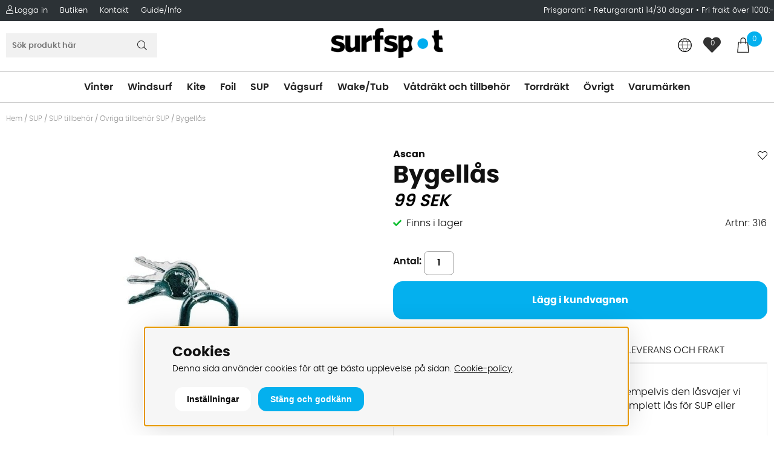

--- FILE ---
content_type: text/html; charset=UTF-8
request_url: https://www.surfspot.se/sv/bygellas
body_size: 27874
content:
<!DOCTYPE html>
<html lang="sv">
<head>
<script type="text/javascript"> var cm_active_categories = [1,2,3,4]; var cm_preactive_categories = []; var blocked_nodes = {}; var observer = new MutationObserver(function (mutations) { for(var i = 0; i < mutations.length; i++) { var _ref = mutations[i]; var addedNodes = _ref.addedNodes; for(var j = 0; j < addedNodes.length; j++) { var node = addedNodes[j]; if (node.nodeType === 1) { var src = node.src || ''; var type = node.type; var consent_type = ''; if (typeof node.attributes.consent_type !== 'undefined' && typeof node.attributes.consent_type.value !== 'undefined') consent_type = node.attributes.consent_type.value; if (blocked_content_type(consent_type)) { if (typeof blocked_nodes[consent_type] === 'undefined') blocked_nodes[consent_type] = []; var clone; if (node.tagName === 'SCRIPT') { clone = node.cloneNode(true); } else { clone = node; } clone.air_prev = node.previousElementSibling; clone.air_next = node.nextElementSibling; clone.air_parent = node.parentElement; blocked_nodes[consent_type].push(clone); if (node.tagName === 'SCRIPT') node.type = 'javascript/blocked'; node.parentElement.removeChild(node); var beforeScriptExecuteListener = function beforeScriptExecuteListener(event) { event.preventDefault(); }; node.addEventListener('beforescriptexecute', beforeScriptExecuteListener); } else { log_node(node, consent_type); } } } } }); observer.observe(document.documentElement, { childList: true, subtree: true }); var blocked_content_type = function blocked_content_type(consent_type) { var blocked = 0; if ((typeof(cm_active_categories) == "undefined" || cm_active_categories.includes(parseInt(consent_type))) && consent_type && !check_consent(consent_type, "") && consent_type > 1) blocked = 1; return blocked; }; var external_nodes = []; var internal_nodes = []; var inline_nodes = []; var log_node = function log_node(node, consent_type) { if (node.tagName === 'SCRIPT') { if (node.src && (node.src.indexOf(window.location.host) <= -1 || node.src.indexOf(window.location.host) > 10)) { external_nodes.push(node.src); } else if (node.src) { internal_nodes.push(node.src); } else { inline_nodes.push(node.innerHTML); } } }; document.addEventListener("DOMContentLoaded", function() { if (document.querySelector('#cookie_consent')) { init_cookie_consent(); } }); var init_cookie_consent = function init_cookie_consent(force) { var cookie_consent = get_cookie_consent("air_cookie_consent") || ""; var all_signed = 0; var consents = []; if (cookie_consent) { all_signed = 1; consents = JSON.parse(cookie_consent); var elements = document.querySelectorAll('#cookie_consent_manager input[type=checkbox]'); for (let element of elements) { if (typeof(consents[element.value]) == "undefined") all_signed = 0; } } else { var elements = document.querySelectorAll('#cookie_consent_manager input[type=checkbox][prechecked=true]'); for (let element of elements) { element.checked = true; } } if (!all_signed || force) { document.getElementById('cookie_consent').style.display = 'block'; var elements = document.querySelectorAll('#cookie_consent_manager input[type=checkbox]'); for (let element of elements) { if (consents[element.value]) element.checked = consents[element.value]; } init_acm_click_events(); } }; var init_acm_click_events = function() { document.getElementById("cookie_consent_manage").addEventListener("click", function () { let cookie_consent_manager = document.getElementById('cookie_consent_manager'); if (cookie_consent_manager) cookie_consent_manager.style.display = 'block'; let cookie_consent = document.getElementById('cookie_consent'); if (cookie_consent) cookie_consent.classList.add('managing'); document.querySelectorAll(".dimmer2").forEach(item => { item.addEventListener('click', event => { item.classList.add('active') }) }); }); document.getElementById("cookie_consent_manage_rec").addEventListener("click", function () { var elements = document.querySelectorAll('#cookie_consent_manager input[type=checkbox]'); for (let element of elements) { element.checked = true; } document.getElementById("cookie_consent_manager_confirm").dispatchEvent(new Event("click")); }); let cookie_consent_manager_accept = document.getElementById("cookie_consent_manager_accept"); if (cookie_consent_manager_accept) { cookie_consent_manager_accept.addEventListener("click", function () { cm_action(true); }); } document.getElementById("cookie_consent_manager_confirm").addEventListener("click", function () { cm_action(); }); document.querySelectorAll(".cookie_consent_manager_accept_req").forEach(item => { item.addEventListener('click', event => { cm_action(false); }) }); }; var cm_action = function(consent){ let cookie_consent = document.getElementById('cookie_consent'); if (cookie_consent) cookie_consent.style.display = 'none'; let cookie_consent_manager = document.getElementById('cookie_consent_manager'); if (cookie_consent_manager) cookie_consent_manager.style.display = 'none'; document.querySelectorAll(".dimmer2").forEach(item => { item.addEventListener('click', event => { item.classList.remove('active') }) }); var consents = {}; var elements = document.querySelectorAll('#cookie_consent_manager input[type=checkbox]'); for (let element of elements) { consents[element.value] = typeof(consent) !== "undefined" ? consent : element.checked; } consents[1] = true; var cookie_consents = JSON.stringify(consents); set_cookie_consent(cookie_consents); consent_action(cookie_consents); window.dispatchEvent(new Event("acm_change")); }; var set_cookie_consent = function set_cookie_consent(value) { var exdate = new Date(); exdate.setDate(exdate.getDate() + 30); document.cookie = "air_cookie_consent" + "=" + value + "; expires= " + exdate.toUTCString() + "; path=/" + (location.protocol === "https:" ? "; secure" : ""); }; var get_cookie_consent = function get_cookie_consent(name) { var nameEQ = name + "="; var ca = document.cookie.split('; '); for (let c of ca) { if (c.indexOf(nameEQ) === 0) return c.substring(nameEQ.length, c.length); } return null; }; var consent_action = function consent_action(cookie_consent) { var consent_data = JSON.parse(cookie_consent); for(var category_id in consent_data) { if (consent_data[category_id]) { approve_category(category_id); } } }; var approve_category = function(category_id) { if (typeof blocked_nodes[category_id] !== 'undefined') { for (let node of blocked_nodes[category_id]) { if (node.type == "text/javascript") { var script = document.createElement("script"); script.type = "text/javascript"; if (node.src) { script.src = node.src; } else if (node.innerHTML) { script.innerHTML = node.innerHTML; } document.getElementsByTagName("head")[0].appendChild(script); } else if (node.air_prev && node.air_parent) { cm_insertAfter(node, node.air_prev, node.air_parent); } else if (node.air_next && node.air_parent) { node.air_parent.insertBefore(node, node.air_next); } else if (node.air_parent) { node.air_parent.append(node); } } delete blocked_nodes[category_id]; } }; function cm_insertAfter(newNode, existingNode, parent) { parent.insertBefore(newNode, existingNode.nextSibling); } var check_consent = function check_consent(type, cookie_consent) { if (!type) return false; if (!cookie_consent) cookie_consent = get_cookie_consent("air_cookie_consent"); if (!cookie_consent) return (typeof(cm_preactive_categories) == "undefined" || cm_preactive_categories.includes(parseInt(type))); var consents = JSON.parse(cookie_consent); if (typeof(consents[type]) === 'undefined') return false; return consents[type]; }; </script>
<!-- Global site tag (gtag.js) - Google Ads: 1051361027 - START -->
<script  async src="https://www.googletagmanager.com/gtag/js?id=AW-1051361027"></script>
<script >
  window.dataLayer = window.dataLayer || [];
  function gtag(){dataLayer.push(arguments);}
  gtag('js', new Date());

  gtag('config', 'AW-1051361027');
</script>
<!-- Global site tag (gtag.js) - Google Ads: 1051361027 - END --><!-- Google Tag Manager -->
<script >(function(w,d,s,l,i){w[l]=w[l]||[];w[l].push({'gtm.start':
new Date().getTime(),event:'gtm.js'});var f=d.getElementsByTagName(s)[0],
j=d.createElement(s),dl=l!='dataLayer'?'&l='+l:'';j.async=true;j.src=
'https://www.googletagmanager.com/gtm.js?id='+i+dl;f.parentNode.insertBefore(j,f);
})(window,document,'script','dataLayer','GTM-NQ284V4');</script>
<!-- End Google Tag Manager --><!-- Google Tag Manager (noscript) -->
<noscript><iframe src="https://www.googletagmanager.com/ns.html?id=GTM-NQ284V4"
height="0" width="0" style="display:none;visibility:hidden"></iframe></noscript>
<!-- End Google Tag Manager (noscript) --><script  async src="https://www.googletagmanager.com/gtag/js?id=G-7LP28EP4K5"></script>
<script >
  window.dataLayer = window.dataLayer || [];
  function gtag(){dataLayer.push(arguments);}
 if (document.cookie.split(';').find(cookie => cookie.includes('air_cookie_consent'))) {
    gtag(
 "consent",
  "default", {
        "ad_storage": check_consent("4") ? "granted" : "denied",
  "analytics_storage": check_consent("2") ? "granted" : "denied",
  "ad_user_data": check_consent("4") ? "granted" : "denied",
  "ad_personalization": check_consent("3") ? "granted" : "denied",
    }); 
 }
else {
  gtag("consent", "default", { 
      "ad_storage":  "denied",
      "analytics_storage": "denied",
      "ad_user_data": "denied",
      "ad_personalization": "denied",
    });
}
 gtag('js', new Date());

 var event_id = Math.random().toString(36).substring(2, 15);

 gtag('config', 'G-7LP28EP4K5', {
  send_page_view: false
 
});
gtag('set', 'user_properties',{
  'user_domain': 'https://www.surfspot.se',
  'user_logged_in': 'false',
  'user_pricelist': '1',

});

gtag('event', 'page_view',{
 event_id: event_id,
       send_to: "G-7LP28EP4K5"
});

</script>


<title>Bygellås</title>
<meta http-equiv="Content-Type" content="text/html; charset=UTF-8">
<meta name="description" content="30mm med 5mm tjocklek på bygeln. Passar exempelvis den låsvajer vi säljer och tillsammans med brädlås ger komplett lås för SUP eller vindsurf.">
<meta name="keywords" content="bygellås">
<meta name="robots" content="INDEX, FOLLOW">
<meta name="revisit-after" content="14 days">
<meta name="distribution" content="global">
<meta http-equiv="expires" content="0">
<link rel="apple-touch-icon" sizes="192x192" href="/apple-touch-icon.png">
<link rel="icon" type="image/png" sizes="64x64" href="/favicon.png">
<!-- disables Compatibility view IE -->
<meta http-equiv="X-UA-Compatible" content="IE=9; IE=8; IE=7; IE=EDGE" />

<!-- Responsive and mobile friendly stuff -->
<meta name="HandheldFriendly" content="True">
<meta name="viewport" content="user-scalable=no, initial-scale=1.0, maximum-scale=1.0, width=device-width">
<meta name="apple-mobile-web-app-capable" content="yes"/>
  
<link rel="canonical" href="https://www.surfspot.se/sv/bygellas" />
<meta property="og:title" content="Bygellås"/>
<meta property="og:url" content="https://www.surfspot.se/sv/bygellas"/>
<meta property="og:description" content="30mm med 5mm tjocklek p&#229; bygeln. Passar exempelvis den l&#229;svajer vi s&#228;ljer och tillsam..."/>
<meta property="og:image:width" content="200" />
<meta property="og:image:height" content="200" />
<meta property="og:image" content="https://www.surfspot.se/bilder/artiklar/316.jpg?m=1623161339"/>


<!-- Preloads -->
<link rel="preload" as="font" href="/themes/surfspot_critical/design/css/webfonts/poppins-light-webfont.woff2" onload="this.rel='font'" crossorigin>
<link rel="preload" as="font" href="/themes/surfspot_critical/design/css/webfonts/poppins-bold-webfont.woff2" onload="this.rel='font'" crossorigin>
<link rel="preload" as="font" href="/themes/surfspot_critical/design/css/webfonts/poppins-semibold-webfont.woff2" onload="this.rel='font'" crossorigin>
<link rel="preload" as="font" href="/themes/surfspot_critical/design/css/webfonts/fa-light-300.woff2" onload="this.rel='font'" crossorigin>
<link rel="preload" as="font" href="/themes/surfspot_critical/design/css/webfonts/fa-regular-400.woff2" onload="this.rel='font'" crossorigin>
<link rel="preload" as="font" href="/themes/surfspot_critical/design/css/webfonts/fa-solid-900.woff2" onload="this.rel='font'" crossorigin>




<link href="/themes/surfspot_critical/design/css/air-main-min-header_2.25.css?131844" rel="stylesheet" type="text/css"><script  src="/themes/surfspot_critical/design/script/air-main-min-header_2.25.js?131844" ></script>


<script type="text/javascript">
(function(i,s,o,g,r,a,m){i['GoogleAnalyticsObject']=r;i[r]=i[r]||function(){ (i[r].q=i[r].q||[]).push(arguments)},i[r].l=1*new Date();a=s.createElement(o), m=s.getElementsByTagName(o)[0];a.async=1;a.src=g;m.parentNode.insertBefore(a,m) })(window,document,'script','https://www.google-analytics.com/analytics.js','ga');
ga('create', 'UA-8265212-1');
ga('require', 'ecommerce', 'ecommerce.js');
ga('set', 'anonymizeIp', true);
ga('send', 'pageview');
</script>
</head>
<body>


<div id="bodywrapper" class="flexW">
	<div class="upper s_12_of_12">
		<header id="header" class="header-wrapper s_12_of_12">
			<div class="toplist s_12_of_12">
				<div class="section group">
					<nav class="toppmeny left">
											    
					    
					   	<div class="inloggning">Logga in</div>
					    
					    


	
	

<ul class="niva1">
	
		
		

		<li>
			<a href="/sv/butiken-i-kungens-kurva">Butiken</a>
			
			

		</li>
	
		
		

		<li>
			<a href="/sv/kontakt">Kontakt</a>
			
			

		</li>
	
</ul>


					    <ul><li><a href="https://www.surfspot.se/cgi-bin/ibutik/AIR_ibutik.fcgi?funk=Blogg&ID=1">Guide/Info</a></li></ul>
		        	</nav>
		        	<div class="usp right desktop"><a href="/sv/prisgaranti">Prisgaranti </a>&#8226; <a href="/sv/returer">Returgaranti 14/30 dagar</a> &#8226; <a href="/sv/frakter-3">Fri frakt &#246;ver 1000:-</a></div>
				</div>
			</div>
			<div class="header white">
				<div class="section group">
					<div class="mobilenav-icon"></div>
		    		<div class="logo"><a href="/"><img src="/themes/surfspot_critical/design/bilder/surfspot_logo.png" width="190px" alt="Surfspot" title="Surfspot"></a></div>
					<div class="sokrutan left"><form action="/cgi-bin/ibutik/AIR_ibutik.fcgi" method="post" name="LSS_Sok" id="LSS_Sok_Form" autocomplete="off"> <input type="hidden" value="gor_sokning" name="funk"> <input type="hidden" value="N" name="AvanceradSokning"> <input type="hidden" value="" name="artnr" id="artnr"> <input type="hidden" value="" name="varum" id="varum"> <input type="hidden" value="" name="artgrp" id="artgrp"> <input type="hidden" value="SV" name="Sprak_Suffix" id="Sprak_Suffix"> <div class="LSS_Container"> <div class="LSS_Input" role="search"> <input type="text" aria-label="Sök" name="term" id="sokterm" class="Sokfalt" placeholder="Sök produkt här"> <label for="sokterm" id="lblTerm"> Sök produkt här </label> </div> <input type="submit" value="Sök" id="Sokknapp" class="Sokknapp"> </div> </form>


<div id="LSS_Result" style="display:none;"></div></div>
					<div id="kundvagn" class="right">
						<div class="Cart left"><div class="Varukorg">
<span class="AIRvarukorg-Arrow"></span>
<span class="AIRvarukorg-Qty"></span>
<span class="AIRvarukorg-Text"></span>
<span class="AIRvarukorg-Sum"></span>
<br style="clear:left">
</div>
<div id="AIRvarukorg-Wrap" style="display:none;"></div></div>
		    		</div>
		    		<div class="Onskelista_count right"><a href="/cgi-bin/ibutik/AIR_ibutik.fcgi?funk=Onskelista"><span class="plupp"><span class="pluppText">0</span> <i class="fa fa-heart"></i></span></a></div>
						<button type="button" class="js-triggerCountryModal p-8 unstyleButton right relative" aria-label="Choose country" lang="en">
						<svg xmlns="http://www.w3.org/2000/svg" width="24" height="24" viewBox="0 0 19 19" fill="none" fill-opacity="0">
							<path d="M17.6909 9.22021C17.6909 11.462 16.7742 13.6103 15.1909 15.1982C13.6076 16.7861 11.4409 17.7202 9.19091 17.7202C4.44091 17.7202 0.69091 13.7971 0.69091 9.1268C0.69091 4.64328 4.27424 0.90702 8.85758 0.813614C8.94091 0.813614 9.10758 0.813614 9.19091 0.813614C11.4409 0.813614 13.6076 1.65427 15.1909 3.24219C16.7742 4.8301 17.6909 6.97845 17.6909 9.22021Z" stroke="#010000" stroke-width="0.9481" stroke-linecap="round" stroke-linejoin="round"></path>
							<path d="M8.85757 0.813614C4.44091 5.57735 4.44091 11.8356 8.85757 17.8136" stroke="#010000" stroke-width="0.5" stroke-linecap="round" stroke-linejoin="round"></path>
							<path d="M9.52425 0.813614C13.9409 5.57735 13.9409 11.8356 9.52425 17.8136" stroke="#010000" stroke-width="0.5" stroke-linecap="round" stroke-linejoin="round"></path>
							<path d="M2.10758 4.45647H16.1909" stroke="#010000" stroke-width="0.5" stroke-linecap="round" stroke-linejoin="round"></path>
							<path d="M0.69091 8.93999H17.6909" stroke="#010000" stroke-width="0.5" stroke-linecap="round" stroke-linejoin="round"></path>
							<path d="M1.77424 13.3301H16.6076" stroke="#010000" stroke-width="0.5" stroke-linecap="round" stroke-linejoin="round"></path>
						</svg>
					</button>
		    		<div class="soktoggle"></div>
		  		</div>
			</div>
			<div class="navlist s_12_of_12 white borderTB">
				<div class="section group">	
					<nav class="prodmeny nav group">
		        		<ul class="niva1"> <li> <a href="/sv/vinter" title="Vinter">Vinter</a> <i class="arrow-down"></i> <ul class="child-ul niva2"> <li> <div class="sectionmenu group"> <ul> <a class="header-menu only-mobile" href="/sv/vinter" title="Vinter">Alla Vinter</a> <li> <a href="/sv/vinter/vinter" title="Vingsegling på is/snö">Vingsegling på is/snö</a> </li> <li> <a href="/sv/vinter/brada-for-vindsurfing-pa-sno-is" title="Vindsurfing på is">Vindsurfing på is</a> </li> <li> <a href="/sv/vinter/sno-och-vinterkites" title="Snö och Vinterkites">Snö och Vinterkites</a> </li> <li> <a href="/sv/vinter/brada-for-vindsurfing-pa-sno-is/skidhjalmar-och-skydd" title="Skydd och Hjälmar">Skydd och Hjälmar</a> <i class="arrow-down"></i> <ul class="child-ul niva3"> <a class="header-menu only-mobile" href="/sv/vinter/brada-for-vindsurfing-pa-sno-is/skidhjalmar-och-skydd" title="Skydd och Hjälmar">Alla Skydd och Hjälmar</a> <li> <a href="/sv/vinter/skidhjalmar-och-skydd/sweet-protection-hjalm" title="Sweet Protection Hjälm">Sweet Protection Hjälm</a> </li> </ul> </li> <li> <a href="/sv/vinter/handskar-vantar-och-mossor" title="Handskar, Vantar och Mössor">Handskar, Vantar och Mössor</a> </li> <li> <a href="/sv/vinter/vinterklader" title="Vinterkläder">Vinterkläder</a> </li> <li> <a href="/sv/vinter/ovrigt-2" title="Övrigt vinter">Övrigt vinter</a> </li> </ul> </div> </li> </ul> </li> <li> <a href="/sv/windsurf" title="Windsurf">Windsurf</a> <i class="arrow-down"></i> <ul class="child-ul niva2"> <li> <div class="sectionmenu group"> <ul> <a class="header-menu only-mobile" href="/sv/windsurf" title="Windsurf">Alla Windsurf</a> <li> <a href="/sv/vindsurf/brador" title="Vindsurfingbrädor">Vindsurfingbrädor</a> <i class="arrow-down"></i> <ul class="child-ul niva3"> <a class="header-menu only-mobile" href="/sv/vindsurf/brador" title="Vindsurfingbrädor">Alla Vindsurfingbrädor</a> <li> <a href="/sv/vindsurf/brador/kompletta-paket" title="Kompletta paket">Kompletta paket</a> </li> <li> <a href="/sv/vindsurf/brador/nyborjare-utveckling" title="Nybörjare/Utveckling">Nybörjare/Utveckling</a> </li> <li> <a href="/sv/vindsurf/brador/freeride-och-freerace" title="Freeride och Freerace">Freeride och Freerace</a> </li> <li> <a href="/sv/vindsurf/brador/slalom-race-och-formula" title="Slalom, Race och Formula">Slalom, Race och Formula</a> </li> <li> <a href="/sv/vindsurf/brador/kona-och-longboards" title="Longboards och Raceboards">Longboards och Raceboards</a> </li> <li> <a href="/sv/vindsurf/brador/wave-och-freestylewave" title="Wave och Freestylewave">Wave och Freestylewave</a> </li> <li> <a href="/sv/vindsurf/brador/freestyle" title="Freestyle">Freestyle</a> </li> <li> <a href="/sv/vindsurf/brador/begagnade-vindsurfingbrador" title="Begagnade">Begagnade</a> </li> </ul> </li> <li> <a href="/sv/vindsurf/segel" title="Segel">Segel</a> <i class="arrow-down"></i> <ul class="child-ul niva3"> <a class="header-menu only-mobile" href="/sv/vindsurf/segel" title="Segel">Alla Segel</a> <li> <a href="/sv/vindsurf/segel/riggpaket-2" title="Riggpaket">Riggpaket</a> </li> <li> <a href="/sv/windsurf/segel/nya-segel-2025-2026" title="Nya segel 2025/2026">Nya segel 2025/2026</a> </li> <li> <a href="/sv/windsurf/segel/nya-segel-2024-och-aldre" title="Nya segel 2024 och äldre">Nya segel 2024 och äldre</a> </li> <li> <a href="/sv/vindsurf/segel/barn-och-junior" title="Barn och Junior">Barn och Junior</a> </li> <li> <a href="/sv/vindsurf/segel/begagnade-segel-2" title="Begagnade Segel">Begagnade Segel</a> </li> </ul> </li> <li> <a href="/sv/vindsurf/rigg" title="Riggdelar">Riggdelar</a> <i class="arrow-down"></i> <ul class="child-ul niva3"> <a class="header-menu only-mobile" href="/sv/vindsurf/rigg" title="Riggdelar">Alla Riggdelar</a> <li> <a href="/sv/vindsurf/rigg/master" title="Master">Master</a> </li> <li> <a href="/sv/vindsurf/rigg/bommar" title="Bommar">Bommar</a> </li> <li> <a href="/sv/vindsurf/rigg/mastforlangare" title="Mastförlängare">Mastförlängare</a> <i class="arrow-down"></i> <ul class="child-ul niva4"> <a class="header-menu only-mobile" href="/sv/vindsurf/rigg/mastforlangare" title="Mastförlängare">Alla Mastförlängare</a> <li> <a href="/sv/windsurf/rigg/mastforlangare/reservdelar-till-mastforlangare" title="Reservdelar till mastförlängare">Reservdelar till mastförlängare</a> </li> </ul> </li> <li> <a href="/sv/vindsurf/rigg/mastfotter" title="Mastfötter">Mastfötter</a> </li> <li> <a href="/sv/vindsurf/rigg/tillbehor-for-riggning" title="Tillbehör för riggning">Tillbehör för riggning</a> </li> <li> <a href="/sv/vindsurf/rigg/beg-fynd-master-och-bommar" title="Beg/fynd master och bommar">Beg/fynd master och bommar</a> </li> </ul> </li> <li> <a href="/sv/vindsurf/fenor" title="Fenor">Fenor</a> <i class="arrow-down"></i> <ul class="child-ul niva3"> <a class="header-menu only-mobile" href="/sv/vindsurf/fenor" title="Fenor">Alla Fenor</a> <li> <a href="/sv/vindsurf/fenor/plattvattenfenor-freeride-freerace-slalom" title="Plattvattenfenor (freeride/freerace/slalom)">Plattvattenfenor (freeride/freerace/slalom)</a> </li> <li> <a href="/sv/vindsurf/fenor/vagfenor-och-freestyle" title="Vågfenor och freestyle">Vågfenor och freestyle</a> </li> <li> <a href="/sv/vindsurf/fenor/sjograsfenor-weed" title="Sjögräsfenor (weedfenor)">Sjögräsfenor (weedfenor)</a> </li> <li> <a href="/sv/vindsurf/fenor/fynd-och-beg-fenor" title="Fynd och beg fenor">Fynd och beg fenor</a> </li> </ul> </li> <li> <a href="/sv/vindsurf/tillbehor" title="Tillbehör vindsurf">Tillbehör vindsurf</a> <i class="arrow-down"></i> <ul class="child-ul niva3"> <a class="header-menu only-mobile" href="/sv/vindsurf/tillbehor" title="Tillbehör vindsurf">Alla Tillbehör vindsurf</a> <li> <a href="/sv/vindsurf/tillbehor/lagningsmaterial-vindsurf" title="Lagningsmaterial vindsurf">Lagningsmaterial vindsurf</a> </li> <li> <a href="/sv/vindsurf/tillbehor/bagar-och-fodral-vindsurf" title="Bagar och fodral vindsurf">Bagar och fodral vindsurf</a> </li> <li> <a href="/sv/vindsurf/tillbehor/reservdelar-och-lagningsmaterial" title="Reservdelar vindsurf">Reservdelar vindsurf</a> </li> <li> <a href="/sv/vindsurf/tillbehor/spannremmar" title="Spännremmar">Spännremmar</a> </li> <li> <a href="/sv/vindsurf/tillbehor/skydd-och-vaddering" title="Skydd och vaddering">Skydd och vaddering</a> </li> <li> <a href="/sv/vindsurf/tillbehor/fotstroppar" title="Fotstroppar">Fotstroppar</a> </li> <li> <a href="/sv/vindsurf/tillbehor/solglasogon-2" title="Solglasögon">Solglasögon</a> </li> <li> <a href="/sv/vindsurf/tillbehor/vagnar-for-transport" title="Vagnar för transport">Vagnar för transport</a> </li> <li> <a href="/sv/vindsurf/tillbehor/bocker-och-filmer" title="Böcker och filmer">Böcker och filmer</a> </li> <li> <a href="/sv/vindsurf/tillbehor/ovrigt-vindsurf" title="Övrigt Vindsurf">Övrigt Vindsurf</a> </li> </ul> </li> <li> <a href="/sv/vindsurf/hangsele-och-hangselelinor" title="Hängselar och hängselelinor">Hängselar och hängselelinor</a> <i class="arrow-down"></i> <ul class="child-ul niva3"> <a class="header-menu only-mobile" href="/sv/vindsurf/hangsele-och-hangselelinor" title="Hängselar och hängselelinor">Alla Hängselar och hängselelinor</a> <li> <a href="/sv/vindsurf/hangsele-och-hangselelinor/hangsele-reservdelar" title="Hängsele reservdelar">Hängsele reservdelar</a> </li> <li> <a href="/sv/vindsurf/hangsele-och-hangselelinor/hangselelinor-och-krokar" title="Hängselelinor och krokar">Hängselelinor och krokar</a> </li> <li> <a href="/sv/vindsurf/hangsele-och-hangselelinor/midjeselar-2" title="Midjeselar Vindsurf">Midjeselar Vindsurf</a> </li> <li> <a href="/sv/vindsurf/hangsele-och-hangselelinor/sittselar-2" title="Sittselar Vindsurf">Sittselar Vindsurf</a> </li> </ul> </li> <li> <a href="/sv/vindsurf/uthyrning-och-lektioner-riggningshjalp" title="Uthyrning och lektioner">Uthyrning och lektioner</a> </li> </ul> </div> </li> </ul> </li> <li> <a href="/sv/kite" title="Kite">Kite</a> <i class="arrow-down"></i> <ul class="child-ul niva2"> <li> <div class="sectionmenu group"> <ul> <a class="header-menu only-mobile" href="/sv/kite" title="Kite">Alla Kite</a> <li> <a href="/sv/kite/kitedrakar" title="Kitedrakar">Kitedrakar</a> <i class="arrow-down"></i> <ul class="child-ul niva3"> <a class="header-menu only-mobile" href="/sv/kite/kitedrakar" title="Kitedrakar">Alla Kitedrakar</a> <li> <a href="/sv/kite/kitedrakar/kitepaket" title="Kitepaket">Kitepaket</a> </li> <li> <a href="/sv/kite/kitedrakar/inflatable-kites" title="Uppblåsbara kites">Uppblåsbara kites</a> </li> <li> <a href="/sv/kite/kitedrakar/foilkites" title="Foilkites">Foilkites</a> </li> <li> <a href="/sv/kite/kitedrakar/trainerkites" title="Trainerkites">Trainerkites</a> </li> <li> <a href="/sv/kite/kitedrakar/begagnade-kites" title="Begagnade kites/bommar">Begagnade kites/bommar</a> </li> </ul> </li> <li> <a href="/sv/kite/kitebrador" title="Kitebrädor">Kitebrädor</a> <i class="arrow-down"></i> <ul class="child-ul niva3"> <a class="header-menu only-mobile" href="/sv/kite/kitebrador" title="Kitebrädor">Alla Kitebrädor</a> <li> <a href="/sv/kite/kitebrador/freeride" title="Freeride">Freeride</a> </li> <li> <a href="/sv/kite/kitebrador/freestyle-newschool" title="Freestyle/newschool">Freestyle/newschool</a> </li> <li> <a href="/sv/kite/kitebrador/vagkite" title="Vågbrädor">Vågbrädor</a> </li> <li> <a href="/sv/kite/kitebrador/begagnade-kitebrador" title="Begagnade Kitebrädor">Begagnade Kitebrädor</a> </li> </ul> </li> <li> <a href="/sv/kite/tillbehor-2" title="Tillbehör kite">Tillbehör kite</a> <i class="arrow-down"></i> <ul class="child-ul niva3"> <a class="header-menu only-mobile" href="/sv/kite/tillbehor-2" title="Tillbehör kite">Alla Tillbehör kite</a> <li> <a href="/sv/kite/tillbehor-2/kitebommar" title="Kitebommar">Kitebommar</a> </li> <li> <a href="/sv/kite/tillbehor-2/kitestroppar-boots-pads-och-handtag" title="Stroppar, boots, pads, handtag">Stroppar, boots, pads, handtag</a> </li> <li> <a href="/sv/kite/tillbehor-2/kitelinor" title="Kitelinor">Kitelinor</a> </li> <li> <a href="/sv/kite/tillbehor-2/kiteleashar" title="Kiteleashar">Kiteleashar</a> </li> <li> <a href="/sv/kite/tillbehor-2/kitepumpar" title="Kitepumpar">Kitepumpar</a> </li> <li> <a href="/sv/kite/tillbehor-2/kitebagar-och-fodral" title="Kitebagar och fodral">Kitebagar och fodral</a> </li> <li> <a href="/sv/kite/ovrigt-kite/kitebocker-och-dvd" title="Kiteböcker och DVD">Kiteböcker och DVD</a> </li> </ul> </li> <li> <a href="/sv/kite/kiteselar" title="Kiteselar">Kiteselar</a> <i class="arrow-down"></i> <ul class="child-ul niva3"> <a class="header-menu only-mobile" href="/sv/kite/kiteselar" title="Kiteselar">Alla Kiteselar</a> <li> <a href="/sv/kite/kiteselar/krokar-och-andra-tillbehor-till-kiteselar" title="Krokar och andra tillbehör">Krokar och andra tillbehör</a> </li> <li> <a href="/sv/kite/kiteselar/midjeselar" title="Midjeselar Kite">Midjeselar Kite</a> </li> <li> <a href="/sv/kite/kiteselar/krokar-och-andra-tillbehor-till-kiteselar/reservdelar-krokar-och-selar" title="Reservdelar krokar och selar">Reservdelar krokar och selar</a> </li> <li> <a href="/sv/kite/kiteselar/sittselar" title="Sittselar Kite">Sittselar Kite</a> </li> </ul> </li> <li> <a href="/sv/kite/reservdelar-kiteutrustning" title="Reservdelar kiteutrustning">Reservdelar kiteutrustning</a> <i class="arrow-down"></i> <ul class="child-ul niva3"> <a class="header-menu only-mobile" href="/sv/kite/reservdelar-kiteutrustning" title="Reservdelar kiteutrustning">Alla Reservdelar kiteutrustning</a> <li> <a href="/sv/kite/reservdelar-kiteutrustning/bladder" title="Bladder">Bladder</a> </li> <li> <a href="/sv/kite/reservdelar-kiteutrustning/kitefenor" title="Kitefenor">Kitefenor</a> </li> <li> <a href="/sv/kite/reservdelar-kiteutrustning/lagningkitt-tejp-lim" title="Lagningkitt, tejp, lim">Lagningkitt, tejp, lim</a> </li> <li> <a href="/sv/kite/reservdelar-kiteutrustning/reservdelar-kite" title="Reservdelar kite och bom">Reservdelar kite och bom</a> </li> </ul> </li> <li> <a href="/sv/kite/ovrigt-kite/kite-uthyrning" title="Kite uthyrning">Kite uthyrning</a> </li> </ul> </div> </li> </ul> </li> <li> <a href="/sv/foil" title="Foil">Foil</a> <i class="arrow-down"></i> <ul class="child-ul niva2"> <li> <div class="sectionmenu group"> <ul> <a class="header-menu only-mobile" href="/sv/foil" title="Foil">Alla Foil</a> <li> <a href="/sv/foil-2/foil-vindsurfing" title="Foil Vindsurfing">Foil Vindsurfing</a> <i class="arrow-down"></i> <ul class="child-ul niva3"> <a class="header-menu only-mobile" href="/sv/foil-2/foil-vindsurfing" title="Foil Vindsurfing">Alla Foil Vindsurfing</a> <li> <a href="/sv/foil-2/foil-vindsurfing/iqfoil-2" title="IQ Foil">IQ Foil</a> </li> <li> <a href="/sv/foil-2/foil-vindsurfing/foilvindsurfingbrador-2" title="Foilbrädor Vindsurf">Foilbrädor Vindsurf</a> </li> <li> <a href="/sv/foil-2/foil-vindsurfing/vindsurfingfoils-2" title="Hydrofoil Vindsurf">Hydrofoil Vindsurf</a> </li> <li> <a href="/sv/foil-2/foil-vindsurfing/foilpaket-for-vindsurf" title="Foilpaket Vindsurf">Foilpaket Vindsurf</a> </li> <li> <a href="/sv/bagar-och-skydd-vindsurffoil" title="Bagar och skydd Vindsurffoil">Bagar och skydd Vindsurffoil</a> </li> <li> <a href="/sv/foil-2/foil-vindsurfing/delar-till-vindsurffoil" title="Delar/Reservdelar till Vindsurffoil">Delar/Reservdelar till Vindsurffoil</a> </li> <li> <a href="/sv/foil-2/foil-vindsurfing/foil-tillbehor-vindsurf" title="Övrigt tillbehör till vindsurffoil">Övrigt tillbehör till vindsurffoil</a> </li> </ul> </li> <li> <a href="/sv/foil/wingfoil" title="Wingfoil">Wingfoil</a> <i class="arrow-down"></i> <ul class="child-ul niva3"> <a class="header-menu only-mobile" href="/sv/foil/wingfoil" title="Wingfoil">Alla Wingfoil</a> <li> <a href="/sv/foil-2/wingfoil/wingfoilpaket" title="Foilpaket Wingfoil">Foilpaket Wingfoil</a> </li> <li> <a href="/sv/foil-2/wingfoil/brador-4" title="Foilbrädor Wingfoil">Foilbrädor Wingfoil</a> </li> <li> <a href="/sv/foil-2/wingfoil/vinge-for-wingfoil" title="Vingar för Wingfoil">Vingar för Wingfoil</a> <i class="arrow-down"></i> <ul class="child-ul niva4"> <a class="header-menu only-mobile" href="/sv/foil-2/wingfoil/vinge-for-wingfoil" title="Vingar för Wingfoil">Alla Vingar för Wingfoil</a> <li> <a href="/sv/foil-2/wingfoil/vinge-for-wingfoil/vingar-begagnat" title="Vingar begagnat">Vingar begagnat</a> </li> <li> <a href="/sv/foil-2/wingfoil/vinge-for-wingfoil/vingar-rea" title="Vingar Rea">Vingar Rea</a> </li> </ul> </li> <li> <a href="/sv/foil-2/wingfoil/foil-till-wingfoilbrador" title="Hydrofoil Wingfoil">Hydrofoil Wingfoil</a> </li> <li> <a href="/sv/foil-2/wingfoil/delar-reservdelar-till-wingfoil" title="Delar för uppgradering och reparation">Delar för uppgradering och reparation</a> <i class="arrow-down"></i> <ul class="child-ul niva4"> <a class="header-menu only-mobile" href="/sv/foil-2/wingfoil/delar-reservdelar-till-wingfoil" title="Delar för uppgradering och reparation">Alla Delar för uppgradering och reparation</a> <li> <a href="/sv/foil-2/wingfoil/delar-reservdelar-till-wingfoil/lagningskitt-tejp-lim" title="Lagningskitt, tejp, lim wingfoil">Lagningskitt, tejp, lim wingfoil</a> </li> <li> <a href="/sv/foil-2/wingfoil/delar-reservdelar-till-wingfoil/bladders-till-wingfoil" title="Bladders till wingfoil">Bladders till wingfoil</a> </li> <li> <a href="/sv/foil-2/wingfoil/delar-reservdelar-till-wingfoil/delar-och-reservdelar-wingfoil" title="Delar och reservdelar wingfoil">Delar och reservdelar wingfoil</a> </li> </ul> </li> <li> <a href="/sv/foil-2/wingfoil/tillbehor-wingfoil" title="Tillbehör Wingfoil">Tillbehör Wingfoil</a> </li> <li> <a href="/sv/foil-2/wingfoil/uthyrning-vingfoil" title="Uthyrning Vingfoil">Uthyrning Vingfoil</a> </li> </ul> </li> <li> <a href="/sv/foil/pumpfoil-och-wakefoil" title="Pumpfoil och Wakefoil">Pumpfoil och Wakefoil</a> <i class="arrow-down"></i> <ul class="child-ul niva3"> <a class="header-menu only-mobile" href="/sv/foil/pumpfoil-och-wakefoil" title="Pumpfoil och Wakefoil">Alla Pumpfoil och Wakefoil</a> <li> <a href="/sv/foil-2/foil-wake/foilpaket-wake" title="Brädor och foilpaket wake och pumpfoil">Brädor och foilpaket wake och pumpfoil</a> </li> <li> <a href="/sv/foil-2/foil-wake/hydrofoil-wake" title="Hydrofoil Wake och Pumpfoil">Hydrofoil Wake och Pumpfoil</a> </li> </ul> </li> <li> <a href="/sv/foil-2/foil-kitesurf" title="Foil Kitesurf">Foil Kitesurf</a> <i class="arrow-down"></i> <ul class="child-ul niva3"> <a class="header-menu only-mobile" href="/sv/foil-2/foil-kitesurf" title="Foil Kitesurf">Alla Foil Kitesurf</a> <li> <a href="/sv/foil-2/foil-kitesurf/brador-2" title="Foilbrädor Kitesurf">Foilbrädor Kitesurf</a> </li> <li> <a href="/sv/foil-2/foil-kitesurf/kitefoilpaket" title="Foilpaket Kitesurf">Foilpaket Kitesurf</a> </li> <li> <a href="/sv/foil-2/foil-kitesurf/foil-tillbehor-kite" title="Foiltillbehör kite">Foiltillbehör kite</a> </li> <li> <a href="/sv/foil-2/foil-kitesurf/kitesurfingfoils" title="Hydrofoil Kitesurf">Hydrofoil Kitesurf</a> </li> </ul> </li> <li> <a href="/sv/foil-2/foil-sup" title="Foil SUP">Foil SUP</a> <i class="arrow-down"></i> <ul class="child-ul niva3"> <a class="header-menu only-mobile" href="/sv/foil-2/foil-sup" title="Foil SUP">Alla Foil SUP</a> <li> <a href="/sv/foil-2/foil-sup/brador-3" title="Foilbrädor SUP">Foilbrädor SUP</a> </li> <li> <a href="/sv/foil-2/foil-sup/sup-foiltillbehor" title="Foiltillbehör SUP">Foiltillbehör SUP</a> </li> <li> <a href="/sv/foil-2/foil-sup/supfoils" title="Hydrofoil SUP">Hydrofoil SUP</a> </li> </ul> </li> <li> <a href="/sv/foil-2/foil-vagsurfing" title="Foil Vågsurfing">Foil Vågsurfing</a> <i class="arrow-down"></i> <ul class="child-ul niva3"> <a class="header-menu only-mobile" href="/sv/foil-2/foil-vagsurfing" title="Foil Vågsurfing">Alla Foil Vågsurfing</a> <li> <a href="/sv/foil-2/foil-vagsurfing/brador-5" title="Foilbrädor Vågsurf">Foilbrädor Vågsurf</a> </li> <li> <a href="/sv/foil-2/foil-vagsurfing/vagsurfingfoils" title="Hydrofoil Vågsurf">Hydrofoil Vågsurf</a> </li> </ul> </li> </ul> </div> </li> </ul> </li> <li class="active-parent"> <a href="/sv/sup" title="SUP">SUP</a> <i class="arrow-down"></i> <ul class="child-ul niva2"> <li> <div class="sectionmenu group"> <ul> <a class="header-menu only-mobile" href="/sv/sup" title="SUP">Alla SUP</a> <li> <a href="/sv/sup/sup-brador" title="SUP brädor">SUP brädor</a> <i class="arrow-down"></i> <ul class="child-ul niva3"> <a class="header-menu only-mobile" href="/sv/sup/sup-brador" title="SUP brädor">Alla SUP brädor</a> <li> <a href="/sv/sup/sup-brador/sup-rea" title="SUP Rea">SUP Rea</a> </li> <li> <a href="/sv/sup/sup-brador/allroundsup-uppblasbara" title="Allround SUP (Uppblåsbara)">Allround SUP (Uppblåsbara)</a> </li> <li> <a href="/sv/sup/sup-brador/allroundsup-harda" title="Allround SUP (Hårda)">Allround SUP (Hårda)</a> </li> <li> <a href="/sv/sup/sup-brador/race-touring-sup-harda" title="Race/Touring (Hårda)">Race/Touring (Hårda)</a> </li> <li> <a href="/sv/sup/sup-brador/race-touring-sup-uppblasbara" title="Race/Touring (Uppblåsbara) ">Race/Touring (Uppblåsbara) </a> </li> <li> <a href="/sv/sup/sup-brador/vagsup" title="Surf Sup">Surf Sup</a> </li> <li> <a href="/sv/sup/sup-brador/vindsup-harda" title="Vindsup hårda">Vindsup hårda</a> </li> <li> <a href="/sv/sup/sup-brador/vindsup-uppblasbar" title="Vindsup uppblåsbar">Vindsup uppblåsbar</a> </li> <li> <a href="/sv/sup/sup-brador/yoga" title="Yoga">Yoga</a> </li> <li> <a href="/sv/sup/sup-brador/red-paddle-sup" title="Red Paddle SUP">Red Paddle SUP</a> </li> <li> <a href="/sv/sup/sup-brador/begagnad-sup" title="Begagnat SUP">Begagnat SUP</a> </li> </ul> </li> <li> <a href="/sv/sup/sup-paddlar" title="SUP paddlar">SUP paddlar</a> <i class="arrow-down"></i> <ul class="child-ul niva3"> <a class="header-menu only-mobile" href="/sv/sup/sup-paddlar" title="SUP paddlar">Alla SUP paddlar</a> <li> <a href="/sv/sup/sup-paddlar/aluminiumpaddlar" title="Aluminiumpaddlar för SUP">Aluminiumpaddlar för SUP</a> </li> <li> <a href="/sv/sup/sup-paddlar/kolfiber-kompositpaddlar" title="Kolfiber/kompositpaddlar">Kolfiber/kompositpaddlar</a> </li> <li> <a href="/sv/sup/sup-paddlar/tillbehor-och-reservdelar-till-paddlar" title="Tillbehör och reservdelar till paddlar">Tillbehör och reservdelar till paddlar</a> </li> </ul> </li> <li class="active-parent"> <a href="/sv/sup/sup-tillbehor" title="SUP tillbehör">SUP tillbehör</a> <i class="arrow-down"></i> <ul class="child-ul niva3"> <a class="header-menu only-mobile" href="/sv/sup/sup-tillbehor" title="SUP tillbehör">Alla SUP tillbehör</a> <li> <a href="/sv/sup/sup-tillbehor/bagar-for-sup-paddel" title="Bagar för SUP/Paddel">Bagar för SUP/Paddel</a> </li> <li> <a href="/sv/sup/sup-tillbehor/leash-for-sup" title="SUP Leash">SUP Leash</a> </li> <li> <a href="/sv/sup/sup-tillbehor/vagnar-for-sup" title="Vagnar för SUP">Vagnar för SUP</a> </li> <li> <a href="/sv/sup/sup-tillbehor/neopren-och-klader-for-sup" title="Neopren och kläder för SUP">Neopren och kläder för SUP</a> </li> <li> <a href="/sv/sup/sup-tillbehor/vattentata-vaskor-2" title="Vattentäta väskor SUP">Vattentäta väskor SUP</a> </li> <li> <a href="/sv/sup/sup-tillbehor/lagning-och-reparation-sup" title="Lagning och reparation SUP">Lagning och reparation SUP</a> </li> <li> <a href="/sv/sup/sup-tillbehor/pumpar-for-sup" title="Pumpar för SUP">Pumpar för SUP</a> </li> <li> <a href="/sv/sup/sup-tillbehor/fenor-for-sup" title="Fenor för SUP">Fenor för SUP</a> </li> <li> <a href="/sv/sup/sup-tillbehor/vattensportglasogon-for-sup-2" title="Vattensportglasögon för SUP">Vattensportglasögon för SUP</a> </li> <li class="active"> <a href="/sv/sup/sup-tillbehor/ovriga-tillbehor-sup" title="Övriga tillbehör SUP">Övriga tillbehör SUP</a> </li> </ul> </li> <li> <a href="/sv/sup/uthyrning-sup" title="Uthyrning SUP">Uthyrning SUP</a> </li> </ul> </div> </li> </ul> </li> <li> <a href="/sv/vagsurf" title="Vågsurf">Vågsurf</a> <i class="arrow-down"></i> <ul class="child-ul niva2"> <li> <div class="sectionmenu group"> <ul> <a class="header-menu only-mobile" href="/sv/vagsurf" title="Vågsurf">Alla Vågsurf</a> <li> <a href="/sv/vagsurf/vagsurfbrador" title="Vågsurfbrädor">Vågsurfbrädor</a> <i class="arrow-down"></i> <ul class="child-ul niva3"> <a class="header-menu only-mobile" href="/sv/vagsurf/vagsurfbrador" title="Vågsurfbrädor">Alla Vågsurfbrädor</a> <li> <a href="/sv/vagsurf/vagsurfbrador/fun-fish-minimal-hybrid" title="Fun/ Fish / Minimal / Hybrid">Fun/ Fish / Minimal / Hybrid</a> </li> <li> <a href="/sv/vagsurf/vagsurfbrador/longboards" title="Longboards">Longboards</a> </li> <li> <a href="/sv/vagsurf/vagsurfbrador/softboards" title="Softboards">Softboards</a> </li> </ul> </li> <li> <a href="/sv/vagsurf/bodyboards" title="Bodyboards">Bodyboards</a> </li> <li> <a href="/sv/vagsurf/skimboards" title="Skimboards">Skimboards</a> </li> <li> <a href="/sv/vagsurf/tillbehor-vagsurf-skim-och-bodyboard" title="Tillbehör Vågsurf, Skim- och Bodyboard">Tillbehör Vågsurf, Skim- och Bodyboard</a> </li> <li> <a href="/sv/vagsurf/uthyrning-vagsurf" title="Uthyrning vågsurf">Uthyrning vågsurf</a> </li> </ul> </div> </li> </ul> </li> <li> <a href="/sv/wake-tub" title="Wake/Tub">Wake/Tub</a> <i class="arrow-down"></i> <ul class="child-ul niva2"> <li> <div class="sectionmenu group"> <ul> <a class="header-menu only-mobile" href="/sv/wake-tub" title="Wake/Tub">Alla Wake/Tub</a> <li> <a href="/sv/wake-tub/wakeboard" title="Wakeboard">Wakeboard</a> <i class="arrow-down"></i> <ul class="child-ul niva3"> <a class="header-menu only-mobile" href="/sv/wake-tub/wakeboard" title="Wakeboard">Alla Wakeboard</a> <li> <a href="/sv/wake-tub/wakeboard/wakeboards-for-bat" title="Wakeboards för båt">Wakeboards för båt</a> </li> <li> <a href="/sv/wake-tub/wakeboard/wakeboards-for-park" title="Wakeboards för park">Wakeboards för park</a> </li> <li> <a href="/sv/wake-tub/wakeboard/boots-och-bindningar" title="Boots och bindningar">Boots och bindningar</a> </li> </ul> </li> <li> <a href="/sv/wake-tub/tillbehor-5" title="Tillbehör Wake och Vattenskidor">Tillbehör Wake och Vattenskidor</a> <i class="arrow-down"></i> <ul class="child-ul niva3"> <a class="header-menu only-mobile" href="/sv/wake-tub/tillbehor-5" title="Tillbehör Wake och Vattenskidor">Alla Tillbehör Wake och Vattenskidor</a> <li> <a href="/sv/wake-tub/tillbehor-5/linor-och-handtag" title="Linor och handtag">Linor och handtag</a> </li> <li> <a href="/sv/wake-tub/tillbehor-5/hjalmar-och-impactvastar" title="Hjälmar och Impactvästar">Hjälmar och Impactvästar</a> </li> <li> <a href="/sv/wake-tub/tillbehor-5/bagar-och-fodral-wake" title="Bagar och fodral wake">Bagar och fodral wake</a> </li> <li> <a href="/sv/wake-tub/tillbehor-5/ovriga-tillbehor-wakeboard-och-boots" title="Övriga tillbehör Wakeboard och Boots">Övriga tillbehör Wakeboard och Boots</a> </li> </ul> </li> <li> <a href="/sv/wake-tub/wakesurf-wakeskate" title="Wakesurf Wakeskate Wakefoil">Wakesurf Wakeskate Wakefoil</a> </li> <li> <a href="/sv/wake-tub/vattenskidor-och-kneeboards" title="Vattenskidor och Kneeboards">Vattenskidor och Kneeboards</a> </li> <li> <a href="/sv/wake-tub/tubar-och-ringar" title="Tubar och ringar">Tubar och ringar</a> <i class="arrow-down"></i> <ul class="child-ul niva3"> <a class="header-menu only-mobile" href="/sv/wake-tub/tubar-och-ringar" title="Tubar och ringar">Alla Tubar och ringar</a> <li> <a href="/sv/wake-tub/tubar-och-ringar/tillbehor-till-tubar-och-ringar" title="Tillbehör till tubar och ringar">Tillbehör till tubar och ringar</a> </li> </ul> </li> </ul> </div> </li> </ul> </li> <li> <a href="/sv/vatdrakt-neopren-surfing" title="Våtdräkt och tillbehör">Våtdräkt och tillbehör</a> <i class="arrow-down"></i> <ul class="child-ul niva2"> <li> <div class="sectionmenu group"> <ul> <a class="header-menu only-mobile" href="/sv/vatdrakt-neopren-surfing" title="Våtdräkt och tillbehör">Alla Våtdräkt och tillbehör</a> <li> <a href="/sv/vatdrakt-neopren-surfing/vatdrakter/vatdrakt-herr" title="Våtdräkt herr">Våtdräkt herr</a> <i class="arrow-down"></i> <ul class="child-ul niva3"> <a class="header-menu only-mobile" href="/sv/vatdrakt-neopren-surfing/vatdrakter/vatdrakt-herr" title="Våtdräkt herr">Alla Våtdräkt herr</a> <li> <a href="/sv/vatdrakt-neopren-surfing/vatdrakter/vatdrakt-herr/vatdrakter-sommar" title="Våtdräkter herr sommar">Våtdräkter herr sommar</a> </li> <li> <a href="/sv/vatdrakt-neopren-surfing/vatdrakter/vatdrakt-herr/vatdrakter-var-host-vinter" title="Våtdräkter herr vår/höst/vinter">Våtdräkter herr vår/höst/vinter</a> </li> </ul> </li> <li> <a href="/sv/vatdrakt-neopren-surfing/vatdrakter/vatdrakt-damer" title="Våtdräkt dam">Våtdräkt dam</a> <i class="arrow-down"></i> <ul class="child-ul niva3"> <a class="header-menu only-mobile" href="/sv/vatdrakt-neopren-surfing/vatdrakter/vatdrakt-damer" title="Våtdräkt dam">Alla Våtdräkt dam</a> <li> <a href="/sv/vatdrakt-neopren-surfing/vatdrakt-damer/vatdrakt-dam-host-vinter-var" title="Våtdräkt dam höst/vinter/vår">Våtdräkt dam höst/vinter/vår</a> </li> <li> <a href="/sv/vatdrakt-neopren-surfing/vatdrakt-damer/vatdrakt-dam-sommar" title="Våtdräkt dam sommar">Våtdräkt dam sommar</a> </li> </ul> </li> <li> <a href="/sv/vatdrakt-neopren-surfing/vatdrakter/vatdrakt-barn" title="Våtdräkt barn och junior">Våtdräkt barn och junior</a> </li> <li> <a href="/sv/vatdrakt-neopren-surfing/vatdrakter/vatdrakt-rea" title="Våtdräkt REA">Våtdräkt REA</a> </li> <li> <a href="/sv/vatdrakt-neopren-surfing/vatdrakter/vatdrakter-for-segling" title="Våtdräkt för segling">Våtdräkt för segling</a> </li> <li> <a href="/sv/vatdrakt-neopren-surfing/flytvastar-och-impactvastar" title="Flytvästar och impactvästar">Flytvästar och impactvästar</a> <i class="arrow-down"></i> <ul class="child-ul niva3"> <a class="header-menu only-mobile" href="/sv/vatdrakt-neopren-surfing/flytvastar-och-impactvastar" title="Flytvästar och impactvästar">Alla Flytvästar och impactvästar</a> <li> <a href="/sv/vatdrakt-neopren-surfing/flytvastar-och-impactvastar/flytvast-barn" title="Flytväst barn">Flytväst barn</a> </li> <li> <a href="/sv/vatdrakt-neopren-surfing/flytvastar-och-impactvastar/vastar-for-kajak" title="Västar för kajak">Västar för kajak</a> </li> <li> <a href="/sv/vatdrakt-neopren-surfing/flytvastar-och-impactvastar/vastar-for-vindsurf-kitesurf" title="Västar för kite/wing/windsurf">Västar för kite/wing/windsurf</a> </li> <li> <a href="/sv/vatdrakt-neopren-surfing/flytvastar-och-impactvastar/vastar-for-paddling-sup" title="Västar för paddling/SUP">Västar för paddling/SUP</a> </li> <li> <a href="/sv/vatdrakt-neopren-surfing/flytvastar-och-impactvastar/vastar-for-segling-batliv" title="Västar för segling/båtliv">Västar för segling/båtliv</a> </li> <li> <a href="/sv/vatdrakt-neopren-surfing/flytvastar-och-impactvastar/vastar-for-wake-vattenskoter" title="Västar för wake/vattenskoter">Västar för wake/vattenskoter</a> </li> </ul> </li> <li> <a href="/sv/vatdrakt-neopren-surfing/vatdraktstillbehor" title="Våtdräktstillbehör">Våtdräktstillbehör</a> <i class="arrow-down"></i> <ul class="child-ul niva3"> <a class="header-menu only-mobile" href="/sv/vatdrakt-neopren-surfing/vatdraktstillbehor" title="Våtdräktstillbehör">Alla Våtdräktstillbehör</a> <li> <a href="/sv/vatdrakt-neopren-surfing/tillbehor-4/vatdraktskor-neoprenskor" title="Våtdräktskor">Våtdräktskor</a> </li> <li> <a href="/sv/vatdrakt-neopren-surfing/tillbehor-4/neoprenhandskar-och-vantar" title="Våtdräktshandskar">Våtdräktshandskar</a> </li> <li> <a href="/sv/vatdrakt-neopren-surfing/tillbehor-4/jackor-och-toppar" title="Jackor och toppar">Jackor och toppar</a> </li> <li> <a href="/sv/vatdrakt-neopren-surfing/tillbehor-4/vattensporthjalmar" title="Vattensporthjälmar">Vattensporthjälmar</a> </li> <li> <a href="/sv/vatdrakt-neopren-surfing/tillbehor-4/poncho" title="Poncho och handdukar">Poncho och handdukar</a> </li> <li> <a href="/sv/vatdrakt-neopren-surfing/tillbehor-4/huvor-och-beanie" title="Huvor och beanies">Huvor och beanies</a> </li> <li> <a href="/sv/vatdrakt-neopren-surfing/tillbehor-4/neopren-reparation-underhall" title="Neopren reparation & underhåll">Neopren reparation & underhåll</a> </li> <li> <a href="/sv/vatdrakt-neopren-surfing/tillbehor-4/ovriga-vatdraktstillbehor" title="Övriga våtdräktstillbehör">Övriga våtdräktstillbehör</a> </li> </ul> </li> <li> <a href="/sv/vatdrakt-neopren-surfing/understall-och-rashguards" title="Underställ och rashguards">Underställ och rashguards</a> <i class="arrow-down"></i> <ul class="child-ul niva3"> <a class="header-menu only-mobile" href="/sv/vatdrakt-neopren-surfing/understall-och-rashguards" title="Underställ och rashguards">Alla Underställ och rashguards</a> <li> <a href="/sv/vatdrakt-neopren-surfing/understall-och-rashguards/rashguards-for-sol-vind-skydd" title="Rashguard/UV-tröja">Rashguard/UV-tröja</a> <i class="arrow-down"></i> <ul class="child-ul niva4"> <a class="header-menu only-mobile" href="/sv/vatdrakt-neopren-surfing/understall-och-rashguards/rashguards-for-sol-vind-skydd" title="Rashguard/UV-tröja">Alla Rashguard/UV-tröja</a> <li> <a href="/sv/vatdrakt-neopren-surfing/understall-och-rashguards/rashguards-for-sol-vind-skydd/rashguard-barn" title="Rashguard barn">Rashguard barn</a> </li> <li> <a href="/sv/vatdrakt-neopren-surfing/understall-och-rashguards/rashguards-for-sol-vind-skydd/rashguard-dam" title="Rashguard dam">Rashguard dam</a> </li> <li> <a href="/sv/vatdrakt-neopren-surfing/understall-och-rashguards/rashguards-for-sol-vind-skydd/rashguard-herr" title="Rashguard herr">Rashguard herr</a> </li> </ul> </li> <li> <a href="/sv/vatdrakt-neopren-surfing/understall-och-rashguards/understall-for-varme" title="Underställ för värme">Underställ för värme</a> </li> </ul> </li> <li> <a href="/sv/vatdraktsprodukter/simvatdrakt-och-swimrun" title="Simvåtdräkt och Swimrun">Simvåtdräkt och Swimrun</a> </li> <li> <a href="/sv/vatdraktsprodukter/vatdrakter-eller-torrdrakter-for-uthyrning" title="Våtdräkter eller torrdräkter för uthyrning">Våtdräkter eller torrdräkter för uthyrning</a> </li> </ul> </div> </li> </ul> </li> <li> <a href="/sv/torrdrakt" title="Torrdräkt">Torrdräkt</a> <i class="arrow-down"></i> <ul class="child-ul niva2"> <li> <div class="sectionmenu group"> <ul> <a class="header-menu only-mobile" href="/sv/torrdrakt" title="Torrdräkt">Alla Torrdräkt</a> <li> <a href="/sv/torrdrakt/torrdrakt-for-kite-wing-windsurf" title="Torrdräkt för kite/wing/windsurf">Torrdräkt för kite/wing/windsurf</a> </li> <li> <a href="/sv/torrdrakt/torrdrakt-for-paddling" title="Torrdräkt för paddling">Torrdräkt för paddling</a> </li> <li> <a href="/sv/torrdrakt/torrdrakt-for-segling" title="Torrdräkt för segling">Torrdräkt för segling</a> </li> <li> <a href="/sv/torrdrakt/torrdrakt-for-vattenskoter-och-jetski" title="Torrdräkt för vattenskoter och jetski">Torrdräkt för vattenskoter och jetski</a> </li> <li> <a href="/sv/torrdrakt/tillbehor-for-torrdrakter" title="Tillbehör för torrdräkter">Tillbehör för torrdräkter</a> </li> </ul> </div> </li> </ul> </li> <li> <a href="/sv/ovrigt" title="Övrigt">Övrigt</a> <i class="arrow-down"></i> <ul class="child-ul niva2"> <li> <div class="sectionmenu group"> <ul> <a class="header-menu only-mobile" href="/sv/ovrigt" title="Övrigt">Alla Övrigt</a> <li> <a href="/sv/ovrigt-3/klader-2" title="Kläder">Kläder</a> <i class="arrow-down"></i> <ul class="child-ul niva3"> <a class="header-menu only-mobile" href="/sv/ovrigt-3/klader-2" title="Kläder">Alla Kläder</a> <li> <a href="/sv/ovrigt/klader-2/rea-klader-och-shorts" title="Kläder Rea">Kläder Rea</a> </li> <li> <a href="/sv/ovrigt-3/klader-2/trojor" title="Tröjor">Tröjor</a> </li> <li> <a href="/sv/ovrigt-3/klader-2/shorts-och-byxor" title="Shorts och byxor">Shorts och byxor</a> </li> <li> <a href="/sv/ovrigt-3/klader-2/jackor" title="Jackor">Jackor</a> </li> <li> <a href="/sv/ovrigt-3/klader-2/kepsar-hattar-och-mossor" title="Kepsar, hattar och mössor">Kepsar, hattar och mössor</a> </li> <li> <a href="/sv/ovrigt-3/klader-2/flipflop-och-accessoarer" title="Flip flops och accessoarer">Flip flops och accessoarer</a> </li> <li> <a href="/sv/ovrigt-3/klader-2/bikini-och-dressar" title="Bikini och dressar">Bikini och dressar</a> </li> </ul> </li> <li> <a href="/sv/ovrigt-3/vattentata-vaskor" title="Vattentäta väskor">Vattentäta väskor</a> </li> <li> <a href="/sv/ovrigt-3/andra-vaskor" title="Andra väskor">Andra väskor</a> </li> <li> <a href="/sv/ovrigt-3/elektronik-lek" title="Elektronik/Lek">Elektronik/Lek</a> </li> <li> <a href="/sv/ovrigt-3/hjalmar" title="Hjälmar">Hjälmar</a> </li> <li> <a href="/sv/ovrigt-3/skateboard-surf" title="Skateboard Surf">Skateboard Surf</a> </li> <li> <a href="/sv/ovrigt-3/solglasogon" title="Solglasögon">Solglasögon</a> </li> <li> <a href="/sv/ovrigt-3/bocker-och-dvd" title="Böcker och DVD">Böcker och DVD</a> </li> <li> <a href="/sv/ovrigt-3/kajak" title="Kajak">Kajak</a> </li> </ul> </div> </li> </ul> </li> </ul>
						<ul class="niva1 brands"><li><a href="/shop?funk=lista_varumarken&Typ=Tagg">Varumärken</a>
		    		</nav>
				</div>
			</div>	
		</header>

		<!-- mobilenav --->
		<div class="mobilenav"></div>
		<div class="inloggningsruta center">
		    
		    <h3 class="margB">Logga in</h3><div class="close"></div><form action="/shop" method="post" name="LoggainForm">	<div class="margB"><input name="anvnamn" type="text" class="s_12_of_12" placeholder="Användarnamn"></div>	<div class="margTB"><input name="Losenord" type="password" class="s_12_of_12" placeholder="Lösenord"></div>	<div class="primbutton"><a href="javascript:document.LoggainForm.submit();">Logga in</a></div>	<input type="hidden" name="funk2" value="startsida">	<input type="hidden" name="nastasteg" value="dinsida">	<input type="hidden" name="Spara_Losen" value="Y">	<input type="hidden" name="funk" value="kundlogin_slutfor">	<input type="hidden" name="stegtre" value="0"></form><div class="margT"><div class="secbutton"><a href="/shop?funk=kund_ny&nastasteg=ny">Registrera</a></div></div><div class="margT loginpass"><a href="/shop?funk=kund_skickapw">Glömt lösenordet?</a></div>
		    
		</div>
		
		<div class="dimmer2"></div>
		<div class="dimmer"></div>
		<div class="wrapper">
			<div class="breadcrumb s_12_of_12 section"><a href="https://www.surfspot.se" class="BreadCrumb">Hem</a> / <a href="https://www.surfspot.se/sv/sup" class="BreadCrumb">SUP</a> / <a href="https://www.surfspot.se/sv/sup/sup-tillbehor" class="BreadCrumb">SUP tillbehör</a> / <a href="https://www.surfspot.se/sv/sup/sup-tillbehor/ovriga-tillbehor-sup" class="BreadCrumbActive">Övriga tillbehör SUP</a> / <span class="BreadCrumbArticle">Bygellås</span> </div>
			
		    <div id="main" class="group">
<script  type="text/javascript" src="/includes/AIR_ibutik_Arbetsyta.js?131844"></script>
<!-- Varukorgstyp=0 -->

<link rel="image_src" href="/bilder/artiklar/liten/316_S.jpg" />
<div id="Faktablad" class="section group white">
	<div id="Bildkolumn" class="col s_6_of_12">
        <figure class="ProduktBild"> 
        <div class="ikoner">
	        <div id="IkonKampanjFaltSV"></div>
            <div id="IkonNyhetFaltSV"></div>
        </div>
        <div class="procent2"></div>
        	<a rel="lightbox[tittanarmare]" href="/bilder/artiklar/zoom/316_1.jpg?m=1623161346" id="ZoomerS_10" title="Bygellås"><img src="/bilder/artiklar/316.jpg?m=1623161339" alt="Bygellås i gruppen SUP / SUP tillbehör / Övriga tillbehör SUP hos Surfspot Sweden AB (316)" title="" border="0" vspace="0" hspace="0" name="produktbild" id="produktbild"></a>
			             
        </figure>
        <div class="BildZoomThumbnails"><a rel="lightbox[tittanarmare]" href="/bilder/artiklar/zoom/316_1.jpg?m=1623161346" title="Bygellås"><img src="/img/bilder/artiklar/zoom/316_1.jpg?w=55&m=1623161346&h=55&constrain=1" alt="Bygellås" title="Bygellås" border="1" hspace="1" vspace="1"></a></div>
        
    </div>
	<div id="Faktakolumn" class="col s_6_of_12">
		<div class="VarumarkeWrapper">
			<div id="VarumarkeFalt" class="s_12_of_12"><a href="/sv/ascan">Ascan</a></div>
			<div class="iblock Onskelista relative"><span class="wlprod wishlist-button" data-link="/shop?funk=Onskelista_Lagg_Till_Artikel_JSON&Artnr=316"></span></div> 
		</div>
    	<h1 id="ArtikelnamnFalt" class="s_12_of_12">Bygellås</h1>	
		<div class="PrisFav flex">
			<div id="PrisFalt" class="iblock flexW"><span class="PrisBOLD">99<span class="PrisBOLDv"> SEK</span></span></div>
		</div>
		<div id="Pris_Rek"></div>
		<div class="TextKort s_12_of_12"> <span id="more-text">Mer information</span></div>  
		<div id="PrisFaltStafflade"><!-- Artikelfakta:StaffladePriser --></div>
		
		<div id="LevtidFaltRad" class="Faktablock1 group paddTB">
			<div  class="col s_6_of_12 m_12_of_12 flexC">
				<span id="IkonLagerIdFalt"><div id="Ikon_Lager_1" data-name="Ikon_Lager_1" class="Ikon_Lager Ikon_Lager_1"></div></span> 
				<span id="LevtidFalt"><a href="#" id="Lagerid_1" onmouseover="var LAGERSTATUS_AJAX = HamtaData_Retur('/shop','funk=Lagerstatus&Lager_ID=1&Tid_I_Lager=0');return overlib(LAGERSTATUS_AJAX, CAPTION,'Finns i lager');" onmouseout="return nd();">Finns i lager</a></span>
			</div>
			<div class="col s_6_of_12 m_12_of_12 textR">
				Artnr:
				<span id="ArtnrFalt"> 316</span>
			</div>
		</div>
		
		<div id="OrderFalt" class="section">
			<form action="/shop" method="post" name="AIR_ibutik_laggtill">
				                <input type="hidden" id="altnr" name="altnr" value="316">
<table border="0" cellspacing="0" cellpadding="2" class="ProduktbeskrAntalvalTabell">
<tr class="ProduktbeskrAntalvalRad">
<td valign="top" class="ProduktbeskrAntalvalText"><label for="antal"><b>Antal:</b></label>&nbsp;</td>
<td class="ProduktbeskrAntalvalFalt"><input id="antal" type="text" name="antal" value="1" size="5" class="Laggikorgen_Antalsfalt" style="width:40px;"></td>
</tr>
</table>
                <input type="hidden" name="alt_antal" value="0">

				<div id="SubmitFalt" class="margTB">
			<div type="button" aria-live="polite" aria-label="Lägg i kundvagnen" class="buy-button sid_1" data-state="default" data-ref="AIR_398027251">
				<span class="label default" data-default="Lägg i kundvagnen" data-processing="Lägger till">Lägg i kundvagnen</span>
				<span class="feedback" data-success="Tillagd" data-error="Något gick fel!"></span>
			</div><input type="hidden" name="funk" value="laggtill_integrerad_ajax"/><input type="hidden" name="artnr" value="316"/><input type="hidden" name="artgrp" value="99"/></div>
				<!-- Produktsida:Bevaka_Produkt_Popup -->
       		</form>
		</div>        
        <!-- Header:NetpayAvbet:Start -->
		<div id="Avbetalning" class="col s_12_of_12" style="display:none;">
        	<div id="AvbetFaltText" class="col s_12_of_12"></div>
			<div id="AvbetFalt">
            	<!-- Artikelfakta:NetpayAvbet_Suffix -->
          	</div>
        </div>
        <!-- Header:NetpayAvbet:Stopp -->
        
        <div class="s_12_of_12 group col"><link href="/themes/surfspot_critical/design/css/air_flikar.css" rel="stylesheet" type="text/css">
<ul class="tabs flexW">
	<li class="tab active">
		Produktinformation
	</li>
	<li class="tabContent active">
		
                        <div id="Produktinfo">

			<!-- UTSKRIFT:PRODUKTINFO:START -->
			<table class="TeknSpec_Tabell"> </table>

			
			<ul class="margB"></ul>
			<article class="margB" id="read-more-text">30mm med 5mm tjocklek p&#229; bygeln. Passar exempelvis den l&#229;svajer vi s&#228;ljer och tillsammans med br&#228;dl&#229;s ger den komplett l&#229;s f&#246;r SUP eller vindsurf.</article>
						
						
						
			<!-- UTSKRIFT:PRODUKTINFO:STOPP -->
		</div>
	</li>
	<li class="tab">
		Leverans och frakt
	</li>
	<li class="tabContent">
		<div class="group levinfo">
	    	<!-- <div id="SaldoText" class="col">Lagersaldo:</div>
			<div id="SaldoFalt" class="col "> 4</div>-->
		</div>
		<div class="group levinfo">
	    	<div id="FraktFaltText" class="col">Frakt:</div>
			<div id="FraktFalt" class="col"> <a href="#" onmouseover="var FRAKTKLASS_AJAX = HamtaData_Retur('/shop','funk=Fraktklass&Fraktklass_ID=1');return overlib(FRAKTKLASS_AJAX, CAPTION,'Klass 1 - Posten 2kg');" onmouseout="return nd();">Klass 1 - Posten 2kg</a></div>

	    </div>
<p><p> OBS! Korrekt fraktpris visas i kassan, informationen ovan tar ej hänsyn till eventuella fraktkampanjer (t ex, "Fri frakt för köp över 1000:-").</p></p> <p><p><a href="https://www.surfspot.se/sv/frakter-3">Klicka här för att läsa mer om frakter.</a></p></p>
	</li>
</ul></div>
        
																						
    </div>                 
</div>

<div class="s_12_of_12 group borderT margB10 ten">
	<div class="section group">
		<div class="headline paddTB"><h3 id="betyg">omdömen</h3></div>
		<div class="group">
			<div class="col s_4_of_12"><script>
	jQuery(function() {
		if(jQuery('.grade-wrap').length < 3){
			jQuery('#get_additional_grades').hide();
		}
		jQuery('#grade-wrapper').on('click', '.upvote, .downvote', function() {
			var action = '';

			var $this = jQuery(this);
			if ($this.hasClass('upvote')) {
				action = 'upvote';
			} else if ($this.hasClass('downvote')) {
				action = 'downvote';
			}

			if (jQuery(this).hasClass('has-voted')) {
				action = 'nullvote';
			}

			if (action) {
				gradeAction(action, this);
			}
		});

		jQuery('#grade-wrapper').on('click', '#get_additional_grades', function() {
			gradeAction('get_grade_list', this);
		});

		jQuery('#grade-wrapper').on('click', '#reset_grades', function() {
			gradeAction('get_grade_list', this);
		});

		if (jQuery('#article-grades-form').length) {
			jQuery('#article-grades-form').validate({
				debug: true,
				rules: {
					name: 'required',
					email: {
						required: true,
						email: true
					},
					review: 'required',
					captcha: 'required'
				},
				messages: {
					name: "Ange ett namn",
					email: {
						required: "Ange en e-postadress",
						email: "Ange en giltig e-postadress"
					},
					review: "Ange en recension",
					captcha: "Ange en captcha",

				},
				submitHandler: function() {
					gradeAction('save', this);
				}
			});

			jQuery('.answer').each(function(_, elem) {
				jQuery(elem).rules("add", {
					required: true,
					messages: {
						required: "Ange ett val"
					}
				});
			});
		}
	});

	function submitForm() {
		jQuery('#article-grades-form').submit();
	}

	function gradeAction(action, elem) {
		var config = {};

		if (action == 'save') {
			config = saveGrade(action, elem);
		} else if (action == 'get_grade_list') {
			config = getGrades(action, elem);
		} else if (action.indexOf('vote')) {
			config = voteHandler(action, elem);
		}

		if (config) {
			config.params += '&funk=article_grades_ajax';
			config.params += '&action=' + action;

			jQuery.post("/shop", config.params, function(data) {
				if (typeof config.successCb === 'function') {
					config.successCb(data);
				}
			}, 'json')
			.fail(function() {
				if (typeof config.errorCb === 'function') {
					config.errorCb(data);
				}
			});
		}
	}

	function saveGrade(action, elem) {
		var config = {};

		config.params = jQuery('#article-grades-form').serialize();
		config.params += '&return_type=html';
		
		config.successCb = function(data) {
			jQuery('#article-grades-form')[0].reset();
			console.log(data);
			if (data.data.grades) {
				jQuery('#article-grades-list').replaceWith(data.data.grades);
			}

			if (data.data.new_captcha) {
				jQuery('.captcha-text').text(data.data.new_captcha.text);
				jQuery('input[name="captcha_code"]').val(data.data.new_captcha.code);
			}

			if (!data.result) {
				alert(data.msg);
			}
		};

		return config;
	}

	function voteHandler(action, elem) {
		var config = {};

		config.params += '&grade_id=' + jQuery(elem).parents('div').data('grade-id');
		config.params += '&customer_id=' + jQuery('input[name="customer_id"]').val();

		if (action == 'upvote') {
			config.params += '&vote=' + '1';
		} else if (action == 'downvote') {
			config.params += '&vote=' + '-1';
		}

		config.successCb = function(data) {
			jQuery(elem).siblings('.total-upvotes').text(data.data.total_upvotes);
			jQuery(elem).siblings('.total-downvotes').text(data.data.total_downvotes);
			
			jQuery('.upvote, .downvote').removeClass('has-voted');
			if (action == 'nullvote') {
				jQuery(elem).removeClass('has-voted');
			} else {
				jQuery(elem).addClass('has-voted');				
			}
			
		};

		return config;
	}

	function getGrades(action, elem) {
		var config = {};

		config.params = 'product_id=' + jQuery('input[name="product_id"]').val();

		if (jQuery('input[name="offset"]').length && jQuery('input[name="limit"]').length) {
			var currentOffset = Number(jQuery('input[name="offset"]').val());
			var limit = Number(jQuery('input[name="load"]').val());


			/* VISA MINDRE  */
			if (jQuery(elem).is('#reset_grades')) {
				window.currentOffset = currentOffset;

				config.successCb = function(data) {
					if (data.html) {
						jQuery('#grade-wrapper').html(data.html);
					}

					jQuery('#reset_grades').hide();
					jQuery('#get_additional_grades').show();
				};
			
			/* VISA MER  */
			} else if (jQuery(elem).is('#get_additional_grades')) {
				if (typeof window.currentOffset === 'undefined') {
					currentOffset += limit;

					window.currentOffset = currentOffset;
				} else {
					window.currentOffset += limit;
				}

				config.params += '&block=grade_list';

				config.successCb = function(data) {
					if (data.html) {
						jQuery(data.html).insertAfter(jQuery('.grade-wrap.group').last());
					} else {
						jQuery(elem).hide();
					}

					jQuery('#reset_grades').show();
					jQuery('#get_additional_grades').hide();
					
				};
			}

			config.params += '&limit=' + limit;
			config.params += '&offset=' + window.currentOffset;
		}
		
		return config;
	}
</script>
<div class="grades-submitwrapper disabled">
	<form id="article-grades-form">
		<span class="betyg0 betyg_siffra"></span>
		<div class="b_summering">0 omdömen</div>
		<input type="text" name="name" placeholder="Ditt namn" id="name" size="15" required>
		<input type="text" name="email" placeholder="Din e-postadress" id="email" size="15" required>
		<textarea name="review" id="review" placeholder="Kommentar" wrap="soft" rows="8" cols="40"></textarea>

		<div class="group">
			<div class="col s_6_of_12">
				<label for="grade">Betyg</label>
				<select name="grade" id="grade">
					<option value="5">5 / 5</option>
					<option value="4">4 / 5</option>
					<option value="3">3 / 5</option>
					<option value="2">2 / 5</option>
					<option value="1">1 / 5</option>
					<option value="0">0 / 5</option>
				</select>
			</div>
				
			
				
			
	
			
		</div>

		<input type="hidden" name="product_id" value="316">
		<input type="hidden" name="customer_id" value="0">
		

		<div><table class="Knapp_Generell_Tabell_Artikel" border="0" cellpadding="0" cellspacing="0"><tr><td class="Knapp_Generell_Vanster"></td><td align="center" valign="middle" nowrap class="Knapp_Generell"><a href="javascript:submitForm()">Spara</a></td><td class="Knapp_Generell_Hoger"></td></tr></table></div>
	</form>
</div></div>
			<div class="col s_8_of_12"><div id="article-grades-list">
	<div id="grade-wrapper">
		
			<p>Den här produkten har inga recensioner. Du måste vara inloggad för att kunna publicera en recension.</p>
		
	</div>
	
	<input type="hidden" name="product_id" value="316">
	
	
		<input type="hidden" name="offset" value="0">
		<input type="hidden" name="limit" value="3">
		<input type="hidden" name="load" value="3">
	
</div>

</div>
		</div>
	</div>
</div>

<div class="s_12_of_12 group borderT">
	<div class="section"><!-- Produktsida:Lista_Blogginlagg - Typ="Blogg" - Antal="2" - Sortering="" --></div>
</div>

<div class="s_12_of_12">
	
	<div class="s_12_of_12 group borderT margB10 ten">
		<div class="section"><div class="headline paddTB"><h3>Tillbehör</h3></div>
	    	
<div class="PT_Wrapper_All group">
	
	<div class="PT_Wrapper border ten">	<div class="box">				<div class="PT_Faktaruta">			<div class="PT_Varum">Ascan</div>			<div class="PT_Beskr"><a href="/sv/bradlas-powerbox" title="Brädlås Powerbox">Brädlås Powerbox</a></div>		</div>		<div class="ikoner"><div class="IkonNyhetArtgruppFaltSV"></div></div>		<picture class="PT_Bildruta zoom-image">			<a aria-label="Brädlås Powerbox" href="/sv/bradlas-powerbox">				<img srcset="/img/bilder/artiklar/liten/360_S.jpg?m=1636553083&w=640 640w, /img/bilder/artiklar/liten/360_S.jpg?m=1636553083&w=480 480w, /img/bilder/artiklar/liten/360_S.jpg?m=1636553083&w=245 245w, /img/bilder/artiklar/liten/360_S.jpg?m=1636553083&w=210 210w" data-sizes="(min-width:1400px) 245px, (min-width:990px) calc(100vw/4), (min-width:768px) calc(100vw/3), 50vw" src="/bilder/artiklar/liten/360_S.jpg?m=1636553083" alt="Brädlås Powerbox" loading="lazy"/>			</a>		</picture>		<div class="PT_Prisruta">			<div class="PT_Pris col s_7_of_12">				<span class="PT_PrisNormal">239 SEK</span>				<div class="PT_rek"><span class="rek_price_text"></span><span class="rek_price"></span></div>				<div class='PT_betyg'></div>			</div>			<div class="PT_Knappar col s_5_of_12">
			<div type="button" aria-live="polite" aria-label="Köp!" class="buy-button sid_1" data-state="default" data-cart='{"funk":"laggtill_integrerad_ajax","antal":1,"alt_antal":0,"altnr":"360","artgrp":"99"}' data-ref="AIR_1656274657">
				<span class="label default" data-default="Köp!" data-processing="Lägger till">Köp!</span>
				<span class="feedback" data-success="Tillagd" data-error="Något gick fel!"></span>
			</div><a class="info-link sid_1" href="/sv/bradlas-powerbox">Info</a></div>					</div>	</div></div>
	
	<div class="PT_Wrapper border ten">	<div class="box">				<div class="PT_Faktaruta">			<div class="PT_Varum">Ascan</div>			<div class="PT_Beskr"><a href="/sv/eckla-stalvajer" title="Eckla Stålvajer">Eckla Stålvajer</a></div>		</div>		<div class="ikoner"><div class="IkonNyhetArtgruppFaltSV"></div></div>		<picture class="PT_Bildruta zoom-image">			<a aria-label="Eckla Stålvajer" href="/sv/eckla-stalvajer">				<img srcset="/img/bilder/artiklar/liten/asc31_S.jpg?m=1636553261&w=640 640w, /img/bilder/artiklar/liten/asc31_S.jpg?m=1636553261&w=480 480w, /img/bilder/artiklar/liten/asc31_S.jpg?m=1636553261&w=245 245w, /img/bilder/artiklar/liten/asc31_S.jpg?m=1636553261&w=210 210w" data-sizes="(min-width:1400px) 245px, (min-width:990px) calc(100vw/4), (min-width:768px) calc(100vw/3), 50vw" src="/bilder/artiklar/liten/asc31_S.jpg?m=1636553261" alt="Eckla Stålvajer" loading="lazy"/>			</a>		</picture>		<div class="PT_Prisruta">			<div class="PT_Pris col s_7_of_12">				<span class="PT_PrisNormal">fr. 189 SEK</span>				<div class="PT_rek"><span class="rek_price_text"></span><span class="rek_price"></span></div>				<div class='PT_betyg'></div>			</div>			<div class="PT_Knappar col s_5_of_12"><a class="buy-button sid_1" href="/sv/eckla-stalvajer">Köp!</a><a class="info-link sid_1" href="/sv/eckla-stalvajer">Info</a></div>					</div>	</div></div>

</div>
<script  type="text/javascript">
    var event_id = Math.random().toString(36).substring(2, 15);
    
     gtag("event", "view_item_list", {
      send_to: "G-7LP28EP4K5",
      event_id: event_id,
      item_list_id: "tillbehorslista",
      item_list_name: "Tillbehorslista",
      items: [
         
          {
            item_id: "360",
             item_name: "Brädlås Powerbox",
            
            coupon: undefined,
             currency: "SEK",
            discount: 0,
            index: 1,
             item_brand: "Ascan",
             
            item_list_id: "tillbehorslista",
            item_list_name: "Tillbehorslista",
            item_variant: undefined,
             location_id: undefined,
            price: 239,
             quantity: 1
          },
         
          {
            item_id: "asc31",
             item_name: "Eckla Stålvajer",
            
            coupon: undefined,
             currency: "SEK",
            discount: 0,
            index: 2,
             item_brand: "Ascan",
             
            item_list_id: "tillbehorslista",
            item_list_name: "Tillbehorslista",
            item_variant: undefined,
             location_id: undefined,
            price: 189,
             quantity: 1
          }
         
      ]
    });

</script>

	    </div>
	</div>
	

	 
	<div class="s_12_of_12 group borderT margB10 ten">
    	<div class="section"><div class="headline paddTB"><h3>Se fler varor</h3></div>
			
<div class="PT_Wrapper_All group">
	
	<div class="PT_Wrapper border ten">	<div class="box">				<div class="PT_Faktaruta">			<div class="PT_Varum">Ascan</div>			<div class="PT_Beskr"><a href="/sv/fenskruv-us-box-20mm" title="Fenskruv Us-box 20mm">Fenskruv Us-box 20mm</a></div>		</div>		<div class="ikoner"><div class="IkonNyhetArtgruppFaltSV"></div></div>		<picture class="PT_Bildruta zoom-image">			<a aria-label="Fenskruv Us-box 20mm" href="/sv/fenskruv-us-box-20mm">				<img srcset="/img/bilder/artiklar/liten/292_S.jpg?m=1685361226&w=640 640w, /img/bilder/artiklar/liten/292_S.jpg?m=1685361226&w=480 480w, /img/bilder/artiklar/liten/292_S.jpg?m=1685361226&w=245 245w, /img/bilder/artiklar/liten/292_S.jpg?m=1685361226&w=210 210w" data-sizes="(min-width:1400px) 245px, (min-width:990px) calc(100vw/4), (min-width:768px) calc(100vw/3), 50vw" src="/bilder/artiklar/liten/292_S.jpg?m=1685361226" alt="Fenskruv Us-box 20mm" loading="lazy"/>			</a>		</picture>		<div class="PT_Prisruta">			<div class="PT_Pris col s_7_of_12">				<span class="PT_PrisNormal">39 SEK</span>				<div class="PT_rek"><span class="rek_price_text"></span><span class="rek_price"></span></div>				<div class='PT_betyg'></div>			</div>			<div class="PT_Knappar col s_5_of_12">
			<div type="button" aria-live="polite" aria-label="Köp!" class="buy-button sid_1" data-state="default" data-cart='{"funk":"laggtill_integrerad_ajax","antal":1,"alt_antal":0,"altnr":"292","artgrp":"99"}' data-ref="AIR_1275816928">
				<span class="label default" data-default="Köp!" data-processing="Lägger till">Köp!</span>
				<span class="feedback" data-success="Tillagd" data-error="Något gick fel!"></span>
			</div><a class="info-link sid_1" href="/sv/fenskruv-us-box-20mm">Info</a></div>					</div>	</div></div>
	
	<div class="PT_Wrapper border ten">	<div class="box">				<div class="PT_Faktaruta">			<div class="PT_Varum">Ascan</div>			<div class="PT_Beskr"><a href="/sv/bradlas-powerbox" title="Brädlås Powerbox">Brädlås Powerbox</a></div>		</div>		<div class="ikoner"><div class="IkonNyhetArtgruppFaltSV"></div></div>		<picture class="PT_Bildruta zoom-image">			<a aria-label="Brädlås Powerbox" href="/sv/bradlas-powerbox">				<img srcset="/img/bilder/artiklar/liten/360_S.jpg?m=1636553083&w=640 640w, /img/bilder/artiklar/liten/360_S.jpg?m=1636553083&w=480 480w, /img/bilder/artiklar/liten/360_S.jpg?m=1636553083&w=245 245w, /img/bilder/artiklar/liten/360_S.jpg?m=1636553083&w=210 210w" data-sizes="(min-width:1400px) 245px, (min-width:990px) calc(100vw/4), (min-width:768px) calc(100vw/3), 50vw" src="/bilder/artiklar/liten/360_S.jpg?m=1636553083" alt="Brädlås Powerbox" loading="lazy"/>			</a>		</picture>		<div class="PT_Prisruta">			<div class="PT_Pris col s_7_of_12">				<span class="PT_PrisNormal">239 SEK</span>				<div class="PT_rek"><span class="rek_price_text"></span><span class="rek_price"></span></div>				<div class='PT_betyg'></div>			</div>			<div class="PT_Knappar col s_5_of_12">
			<div type="button" aria-live="polite" aria-label="Köp!" class="buy-button sid_1" data-state="default" data-cart='{"alt_antal":0,"altnr":"360","artgrp":"99","funk":"laggtill_integrerad_ajax","antal":1}' data-ref="AIR_1280877399">
				<span class="label default" data-default="Köp!" data-processing="Lägger till">Köp!</span>
				<span class="feedback" data-success="Tillagd" data-error="Något gick fel!"></span>
			</div><a class="info-link sid_1" href="/sv/bradlas-powerbox">Info</a></div>					</div>	</div></div>
	
	<div class="PT_Wrapper border ten">	<div class="box">				<div class="PT_Faktaruta">			<div class="PT_Varum">Ascan</div>			<div class="PT_Beskr"><a href="/sv/ascan-flex-glove" title="Ascan Flex Glove">Ascan Flex Glove</a></div>		</div>		<div class="ikoner"><div class="IkonNyhetArtgruppFaltSV"></div></div>		<picture class="PT_Bildruta zoom-image">			<a aria-label="Ascan Flex Glove" href="/sv/ascan-flex-glove">				<img srcset="/img/bilder/artiklar/liten/Asc016_S.jpg?m=1636553261&w=640 640w, /img/bilder/artiklar/liten/Asc016_S.jpg?m=1636553261&w=480 480w, /img/bilder/artiklar/liten/Asc016_S.jpg?m=1636553261&w=245 245w, /img/bilder/artiklar/liten/Asc016_S.jpg?m=1636553261&w=210 210w" data-sizes="(min-width:1400px) 245px, (min-width:990px) calc(100vw/4), (min-width:768px) calc(100vw/3), 50vw" src="/bilder/artiklar/liten/Asc016_S.jpg?m=1636553261" alt="Ascan Flex Glove" loading="lazy"/>			</a>		</picture>		<div class="PT_Prisruta">			<div class="PT_Pris col s_7_of_12">				<span class="PT_PrisNormal">269 SEK</span>				<div class="PT_rek"><span class="rek_price_text"></span><span class="rek_price">299 SEK</span></div>				<div class='PT_betyg'></div>			</div>			<div class="PT_Knappar col s_5_of_12"><a class="buy-button sid_1" href="/sv/ascan-flex-glove">Köp!</a><a class="info-link sid_1" href="/sv/ascan-flex-glove">Info</a></div>					</div>	</div></div>
	
	<div class="PT_Wrapper border ten">	<div class="box">				<div class="PT_Faktaruta">			<div class="PT_Varum">Ascan</div>			<div class="PT_Beskr"><a href="/sv/ascan-arctic-4-3mm" title="Ascan Arctic 4/3mm">Ascan Arctic 4/3mm</a></div>		</div>		<div class="ikoner"><div class="IkonNyhetArtgruppFaltSV"></div></div>		<picture class="PT_Bildruta zoom-image">			<a aria-label="Ascan Arctic 4/3mm" href="/sv/ascan-arctic-4-3mm">				<img srcset="/img/bilder/artiklar/liten/9701M_S.jpg?m=1730107548&w=640 640w, /img/bilder/artiklar/liten/9701M_S.jpg?m=1730107548&w=480 480w, /img/bilder/artiklar/liten/9701M_S.jpg?m=1730107548&w=245 245w, /img/bilder/artiklar/liten/9701M_S.jpg?m=1730107548&w=210 210w" data-sizes="(min-width:1400px) 245px, (min-width:990px) calc(100vw/4), (min-width:768px) calc(100vw/3), 50vw" src="/bilder/artiklar/liten/9701M_S.jpg?m=1730107548" alt="Ascan Arctic 4/3mm" loading="lazy"/>			</a>		</picture>		<div class="PT_Prisruta">			<div class="PT_Pris col s_7_of_12">				<span class="PT_PrisNormal">419 SEK</span>				<div class="PT_rek"><span class="rek_price_text"></span><span class="rek_price"></span></div>				<div class='PT_betyg'></div>			</div>			<div class="PT_Knappar col s_5_of_12"><a class="buy-button sid_1" href="/sv/ascan-arctic-4-3mm">Köp!</a><a class="info-link sid_1" href="/sv/ascan-arctic-4-3mm">Info</a></div>					</div>	</div></div>

</div>
<script  type="text/javascript">
    var event_id = Math.random().toString(36).substring(2, 15);
    
     gtag("event", "view_item_list", {
      send_to: "G-7LP28EP4K5",
      event_id: event_id,
      item_list_id: "related_products",
      item_list_name: "Related products",
      items: [
         
          {
            item_id: "292",
             item_name: "Fenskruv Us-box 20mm",
            
            coupon: undefined,
             currency: "SEK",
            discount: 0,
            index: 1,
             item_brand: "Ascan",
             
            item_list_id: "related_products",
            item_list_name: "Related products",
            item_variant: undefined,
             location_id: undefined,
            price: 39,
             quantity: 1
          },
         
          {
            item_id: "360",
             item_name: "Brädlås Powerbox",
            
            coupon: undefined,
             currency: "SEK",
            discount: 0,
            index: 2,
             item_brand: "Ascan",
             
            item_list_id: "related_products",
            item_list_name: "Related products",
            item_variant: undefined,
             location_id: undefined,
            price: 239,
             quantity: 1
          },
         
          {
            item_id: "Asc016",
             item_name: "Ascan Flex Glove",
            
            coupon: undefined,
             currency: "SEK",
            discount: 0,
            index: 3,
             item_brand: "Ascan",
             
            item_list_id: "related_products",
            item_list_name: "Related products",
            item_variant: undefined,
             location_id: undefined,
            price: 269,
             quantity: 1
          },
         
          {
            item_id: "9701M",
             item_name: "Ascan Arctic 4/3mm",
            
            coupon: undefined,
             currency: "SEK",
            discount: 0,
            index: 4,
             item_brand: "Ascan",
             
            item_list_id: "related_products",
            item_list_name: "Related products",
            item_variant: undefined,
             location_id: undefined,
            price: 419,
             quantity: 1
          }
         
      ]
    });

</script>

    	</div>
  	</div>
  	

  	
  	<div class="s_12_of_12 group borderT margB10 ten">
    	<div class="section"><div class="headline paddTB"><h3>Andra köpte även</h3></div>
        	
<div class="PT_Wrapper_All group">
	
	<div class="PT_Wrapper border ten">	<div class="box">				<div class="PT_Faktaruta">			<div class="PT_Varum">Ascan</div>			<div class="PT_Beskr"><a href="/sv/m2-neoprenlim" title="M2 Neoprenlim">M2 Neoprenlim</a></div>		</div>		<div class="ikoner"><div class="IkonNyhetArtgruppFaltSV"></div></div>		<picture class="PT_Bildruta zoom-image">			<a aria-label="M2 Neoprenlim" href="/sv/m2-neoprenlim">				<img srcset="/img/bilder/artiklar/liten/3572_S.jpg?m=1636553084&w=640 640w, /img/bilder/artiklar/liten/3572_S.jpg?m=1636553084&w=480 480w, /img/bilder/artiklar/liten/3572_S.jpg?m=1636553084&w=245 245w, /img/bilder/artiklar/liten/3572_S.jpg?m=1636553084&w=210 210w" data-sizes="(min-width:1400px) 245px, (min-width:990px) calc(100vw/4), (min-width:768px) calc(100vw/3), 50vw" src="/bilder/artiklar/liten/3572_S.jpg?m=1636553084" alt="M2 Neoprenlim" loading="lazy"/>			</a>		</picture>		<div class="PT_Prisruta">			<div class="PT_Pris col s_7_of_12">				<span class="PT_PrisNormal">99 SEK</span>				<div class="PT_rek"><span class="rek_price_text"></span><span class="rek_price"></span></div>				<div class='PT_betyg'></div>			</div>			<div class="PT_Knappar col s_5_of_12">
			<div type="button" aria-live="polite" aria-label="Köp!" class="buy-button sid_1" data-state="default" data-cart='{"antal":1,"funk":"laggtill_integrerad_ajax","artgrp":"99","altnr":"3572","alt_antal":0}' data-ref="AIR_38298656">
				<span class="label default" data-default="Köp!" data-processing="Lägger till">Köp!</span>
				<span class="feedback" data-success="Tillagd" data-error="Något gick fel!"></span>
			</div><a class="info-link sid_1" href="/sv/m2-neoprenlim">Info</a></div>					</div>	</div></div>
	
	<div class="PT_Wrapper border ten">	<div class="box">				<div class="PT_Faktaruta">			<div class="PT_Varum">Atan</div>			<div class="PT_Beskr"><a href="/sv/sko-atan-hot-mistral-65mm" title="Atan Hot Mistral 6,5mm">Atan Hot Mistral 6,5mm</a></div>		</div>		<div class="ikoner"><div class="IkonNyhetArtgruppFaltSV"></div></div>		<picture class="PT_Bildruta zoom-image">			<a aria-label="Atan Hot Mistral 6,5mm" href="/sv/sko-atan-hot-mistral-65mm">				<img srcset="/img/bilder/artiklar/liten/Atanmistral65_S.jpg?m=1761058474&w=640 640w, /img/bilder/artiklar/liten/Atanmistral65_S.jpg?m=1761058474&w=480 480w, /img/bilder/artiklar/liten/Atanmistral65_S.jpg?m=1761058474&w=245 245w, /img/bilder/artiklar/liten/Atanmistral65_S.jpg?m=1761058474&w=210 210w" data-sizes="(min-width:1400px) 245px, (min-width:990px) calc(100vw/4), (min-width:768px) calc(100vw/3), 50vw" src="/bilder/artiklar/liten/Atanmistral65_S.jpg?m=1761058474" alt="Atan Hot Mistral 6,5mm" loading="lazy"/>			</a>		</picture>		<div class="PT_Prisruta">			<div class="PT_Pris col s_7_of_12">				<span class="PT_PrisNormal">789 SEK</span>				<div class="PT_rek"><span class="rek_price_text"></span><span class="rek_price">919 SEK</span></div>				<div class='PT_betyg'><a class="icon-betyg-link" href="/shop?funk=visa_betyg&artnr=Atanmistral65&artgrp=99&limit=&extra=&varumarke=&Betyg=&Kampanj_ID="><span rel="5" class="icon-betyg icon-betyg-vald"></span>
<span rel="5" class="icon-betyg icon-betyg-vald"></span>
<span rel="5" class="icon-betyg icon-betyg-vald"></span>
<span rel="5" class="icon-betyg icon-betyg-vald"></span>
<span rel="5" class="icon-betyg icon-betyg-vald"></span>
</a></div>			</div>			<div class="PT_Knappar col s_5_of_12"><a class="buy-button sid_1" href="/sv/sko-atan-hot-mistral-65mm">Köp!</a><a class="info-link sid_1" href="/sv/sko-atan-hot-mistral-65mm">Info</a></div>					</div>	</div></div>
	
	<div class="PT_Wrapper border ten">	<div class="box">				<div class="PT_Faktaruta">			<div class="PT_Varum">SexWax</div>			<div class="PT_Beskr"><a href="/sv/surfvax-sexwax-x1-yellow" title="Surfvax SexWax x1-Yellow">Surfvax SexWax x1-Yellow</a></div>		</div>		<div class="ikoner"><div class="IkonNyhetArtgruppFaltSV"></div></div>		<picture class="PT_Bildruta zoom-image">			<a aria-label="Surfvax SexWax x1-Yellow" href="/sv/surfvax-sexwax-x1-yellow">				<img srcset="/img/bilder/artiklar/liten/sexwx1_S.jpg?m=1711370598&w=640 640w, /img/bilder/artiklar/liten/sexwx1_S.jpg?m=1711370598&w=480 480w, /img/bilder/artiklar/liten/sexwx1_S.jpg?m=1711370598&w=245 245w, /img/bilder/artiklar/liten/sexwx1_S.jpg?m=1711370598&w=210 210w" data-sizes="(min-width:1400px) 245px, (min-width:990px) calc(100vw/4), (min-width:768px) calc(100vw/3), 50vw" src="/bilder/artiklar/liten/sexwx1_S.jpg?m=1711370598" alt="Surfvax SexWax x1-Yellow" loading="lazy"/>			</a>		</picture>		<div class="PT_Prisruta">			<div class="PT_Pris col s_7_of_12">				<span class="PT_PrisNormal">42 SEK</span>				<div class="PT_rek"><span class="rek_price_text"></span><span class="rek_price"></span></div>				<div class='PT_betyg'></div>			</div>			<div class="PT_Knappar col s_5_of_12">
			<div type="button" aria-live="polite" aria-label="Köp!" class="buy-button sid_1" data-state="default" data-cart='{"funk":"laggtill_integrerad_ajax","antal":1,"alt_antal":0,"altnr":"sexwx1","artgrp":"99"}' data-ref="AIR_645659341">
				<span class="label default" data-default="Köp!" data-processing="Lägger till">Köp!</span>
				<span class="feedback" data-success="Tillagd" data-error="Något gick fel!"></span>
			</div><a class="info-link sid_1" href="/sv/surfvax-sexwax-x1-yellow">Info</a></div>					</div>	</div></div>
	
	<div class="PT_Wrapper border ten">	<div class="box">				<div class="PT_Faktaruta">			<div class="PT_Varum">Surfspot</div>			<div class="PT_Beskr"><a href="/sv/presentkort-p229-surfspot" title="Presentkort Webshop SurfSpot">Presentkort Webshop SurfSpot</a></div>		</div>		<div class="ikoner"><div class="IkonNyhetArtgruppFaltSV"></div></div>		<picture class="PT_Bildruta zoom-image">			<a aria-label="Presentkort Webshop SurfSpot" href="/sv/presentkort-p229-surfspot">				<img srcset="/img/bilder/artiklar/liten/presentkort_S.jpg?m=1636553417&w=640 640w, /img/bilder/artiklar/liten/presentkort_S.jpg?m=1636553417&w=480 480w, /img/bilder/artiklar/liten/presentkort_S.jpg?m=1636553417&w=245 245w, /img/bilder/artiklar/liten/presentkort_S.jpg?m=1636553417&w=210 210w" data-sizes="(min-width:1400px) 245px, (min-width:990px) calc(100vw/4), (min-width:768px) calc(100vw/3), 50vw" src="/bilder/artiklar/liten/presentkort_S.jpg?m=1636553417" alt="Presentkort Webshop SurfSpot" loading="lazy"/>			</a>		</picture>		<div class="PT_Prisruta">			<div class="PT_Pris col s_7_of_12">				<span class="PT_PrisNormal">100 SEK</span>				<div class="PT_rek"><span class="rek_price_text"></span><span class="rek_price"></span></div>				<div class='PT_betyg'></div>			</div>			<div class="PT_Knappar col s_5_of_12">
			<div type="button" aria-live="polite" aria-label="Köp!" class="buy-button sid_1" data-state="default" data-cart='{"antal":1,"funk":"laggtill_integrerad_ajax","artgrp":"99","altnr":"presentkort","alt_antal":0}' data-ref="AIR_664057866">
				<span class="label default" data-default="Köp!" data-processing="Lägger till">Köp!</span>
				<span class="feedback" data-success="Tillagd" data-error="Något gick fel!"></span>
			</div><a class="info-link sid_1" href="/sv/presentkort-p229-surfspot">Info</a></div>					</div>	</div></div>

</div>
<script  type="text/javascript">
    var event_id = Math.random().toString(36).substring(2, 15);
    
     gtag("event", "view_item_list", {
      send_to: "G-7LP28EP4K5",
      event_id: event_id,
      item_list_id: "other_people_bought",
      item_list_name: "Other people bought",
      items: [
         
          {
            item_id: "3572",
             item_name: "M2 Neoprenlim",
            
            coupon: undefined,
             currency: "SEK",
            discount: 0,
            index: 1,
             item_brand: "Ascan",
             
            item_list_id: "other_people_bought",
            item_list_name: "Other people bought",
            item_variant: undefined,
             location_id: undefined,
            price: 99,
             quantity: 1
          },
         
          {
            item_id: "Atanmistral65",
             item_name: "Atan Hot Mistral 6,5mm",
            
            coupon: undefined,
             currency: "SEK",
            discount: 0,
            index: 2,
             item_brand: "Atan",
             
            item_list_id: "other_people_bought",
            item_list_name: "Other people bought",
            item_variant: undefined,
             location_id: undefined,
            price: 789,
             quantity: 1
          },
         
          {
            item_id: "sexwx1",
             item_name: "Surfvax SexWax x1-Yellow",
            
            coupon: undefined,
             currency: "SEK",
            discount: 0,
            index: 3,
             item_brand: "SexWax",
             
            item_list_id: "other_people_bought",
            item_list_name: "Other people bought",
            item_variant: undefined,
             location_id: undefined,
            price: 42,
             quantity: 1
          },
         
          {
            item_id: "presentkort",
             item_name: "Presentkort Webshop SurfSpot",
            
            coupon: undefined,
             currency: "SEK",
            discount: 0,
            index: 4,
             item_brand: "Surfspot",
             
            item_list_id: "other_people_bought",
            item_list_name: "Other people bought",
            item_variant: undefined,
             location_id: undefined,
            price: 100,
             quantity: 1
          }
         
      ]
    });

</script>

    	</div>
  	</div>
  	
  	
  		
</div>
<script src="/themes/surfspot_critical/design/script/product.js"></script>




<!-- DEBUGGER -->


		<script type="text/javascript" >
		function AIR_Anpassning_Kontroll()
		{
			var Varningsmeddelande = '';
			var Fel = 'N';
			var Felmeddelande = '';

			var retur = new Object();
			retur['Varningsmeddelande'] = Varningsmeddelande;
			retur['Fel'] = Fel;
			retur['Felmeddelande'] = Felmeddelande;

			return retur;
		}
		</script>

		<script type="text/javascript" >
			function VisaDolj_FilFalt()
			{
				if(jQuery('#filAndra').is(':visible')) {
					jQuery('#filTredje').show();
					jQuery('#flerFalt').hide();
				}
				else
				{
					jQuery('#filAndra').show();
				}
			};
		</script>
			<script type="text/javascript" >
				function AIR_LaggIVarukorgen() {
					var Varningsmeddelande = '';
					var Fel = 'N';
					var Felmeddelande = 'Dessa fel upptäcktes:\n';	if (document.getElementById('Frilangd') != undefined)
	{
		if (document.getElementById('Frilangd').value == "")
		{
			Fel = 'J';
			Felmeddelande = Felmeddelande + "\n* Du har ej angett önskad längd.";
		}
	}
	if (Fel == 'J')
	{
		alert(Felmeddelande);
	}
	else if ((Varningsmeddelande != '') && (typeof verifiera_kod == 'function'))
	{
		verifiera_kod(Varningsmeddelande,'','');
	}
	else
	{
		document.AIR_ibutik_laggtill.submit();
	}
}
</script>

			<script type="text/javascript" >

				jQuery(function() {
					var price_txt = (jQuery(".PrisREA").html() || jQuery(".PrisBOLD").html()) + "";
					var price = price_txt.substr(0, price_txt.indexOf("<span")) || 0;

					jQuery(document).trigger("air_product_info", [ "316", "", price, 'SEK' ] );
				});
			</script>
		<script type="text/javascript" >
		if(typeof AIR_Hantera_Underartiklar_Ajax == 'function')
		{
			AIR_Hantera_Underartiklar_Ajax();
		}		if (document.getElementById('RSKFalt') != undefined)
		{
			document.getElementById('RSKFalt').style.display = "none";
			document.getElementById('RSKFalt').style.visibility = "hidden";
		}
		if (document.getElementById('RSKFaltRad') != undefined)
		{
			document.getElementById('RSKFaltRad').style.display = "none";
			document.getElementById('RSKFaltRad').style.visibility = "hidden";
		}
		if (document.getElementById('RSKFaltText') != undefined)
		{
			document.getElementById('RSKFaltText').style.display = "none";
			document.getElementById('RSKFaltText').style.visibility = "hidden";
		}

		function HamtaDataBloggaOmArtikel(sokvag, produkt)
		{
			var urlBloggaOmProdukt = "";
		
			var variantArtnr = jQuery("#ArtnrFalt").html();
			urlBloggaOmProdukt += "&VariantArtnr="+variantArtnr;
			HamtaData(sokvag, produkt, urlBloggaOmProdukt);
		}
		
</script>
<script  type="application/ld+json">
{
  "@context": "http://schema.org/",
 "@type": "Product",
 "name": "Bygellås",
 "description": "30mm med 5mm tjocklek p&#229; bygeln. Passar exempelvis den l&#229;svajer vi s&#228;ljer och tillsammans med br&#228;dl&#229;s ger den komplett l&#229;s f&#246;r SUP eller vindsurf.",
    "image": "https://www.surfspot.se/bilder/artiklar/316.jpg?m=1623161339",
 "brand": {
    "@type": "Thing",
   "name": "Ascan"
 },
  "gtin8": "4049573031604",
 "mpn": "",
 "sku": "316",
  "offers": {
   "@type": "Offer",
   "priceCurrency": "SEK",
   "price": "99",
    "itemCondition": "http://schema.org/NewCondition",
    "availability": "http://schema.org/InStock"
  }
}
</script><!-- GTAG - Pageview - START -->
<script >
  gtag('event', 'page_view', {
    'send_to': 'AW-1051361027',
    'value': ' 99.00',
    'items': [{
      'id': '316',
      'google_business_vertical': 'retail'
    }]
  });
</script>
<!-- GTAG - Pageview - END --><script  type="text/javascript">
    var event_id = Math.random().toString(36).substring(2, 15);
    gtag("event", "view_item", {
       send_to: "G-7LP28EP4K5",
       event_id: event_id,
      currency: "SEK",
      
         value: 99,
       
      items: [{
        item_id: "316",
         item_name: "Bygellås",
        
        coupon: undefined,
         currency: "SEK",
        discount: 0,
        index: 0,
        item_brand: "Ascan",
         
          item_category: "SUP",
        
          item_category2: "SUP tillbehör",
        
          item_category3: "Övriga tillbehör SUP",
        
        item_list_id: undefined,
         item_list_name: undefined,
         item_variant: undefined,
        location_id: undefined, 
         price: 99,
         quantity: 1
      }]
     });

</script>
		        
		    </div>
		    
		</div>	
	</div>
	
	<footer class="footer s_12_of_12">
	    <div class="section group">
	        <div class="col s_3_of_12">
	        	<span style="font-size: 14pt;"><strong>Allt om Surfspot</strong></span>
	        	<nav class="sidomeny">
	            	


	
	

<ul class="niva1">
	
		
		

		<li>
			<a href="/sv/omsurfspot">Om Surfspot</a>
			
			

		</li>
	
		
		

		<li>
			<a href="/sv/kopvillkor-2">Köpavtal och allmänna villkor</a>
			
			

		</li>
	
		
		

		<li>
			<a href="/sv/betalningar">Betalningsalternativ</a>
			
			

		</li>
	
		
		

		<li>
			<a href="/sv/frakter-3">Frakter</a>
			
			

		</li>
	
		
		

		<li>
			<a href="/sv/handla-fran-andra-lander">Handla från andra länder</a>
			
			

		</li>
	
		
		

		<li>
			<a href="/sv/returer">Returer och reklamationer</a>
			
			

		</li>
	
		
		

		<li>
			<a href="/sv/bli-aterforsaljare">B2B - Företagsförsäljning</a>
			
			

		</li>
	
		
		

		<li>
			<a href="/sv/prisgaranti">Prisgaranti</a>
			
			

		</li>
	
		
		

		<li>
			<a href="/sv/reparation">Reparation</a>
			
			

		</li>
	
		
		

		<li>
			<a href="/sv/kitekurser">Kitekurser</a>
			
			

		</li>
	
		
		

		<li>
			<a href="/sv/vindsurfingkurser">Vindsurfingkurser</a>
			
			

		</li>
	
		
		

		<li>
			<a href="/sv/wingfoilkurs">Wingfoilkurs</a>
			
			

		</li>
	
</ul>


	        	</nav>
	        </div>
	        <div class="col s_3_of_12">
	        	<span style="font-size: 14pt;"><span style="font-size: 14pt;"><strong>Butiken i Stockholm<br /></strong></span></span>
<p>Surfspot Sweden AB<br />J&#228;gerhorns v&#228;g 8<br /><span>141 75 Kungens Kurva</span><br /><br /><strong>&#214;ppettider/Kundservice<br /></strong><br /><span>M&#229;ndag: 11.00-18.30 <br /></span><span>Tisdag: 11.00-18.30 (6:e jan st&#228;ngt)<br />Onsdag: St&#228;ngt<br />Torsdag: 11.00-18.30 (25 dec och 1:a jan st&#228;ngt)</span><br /><span>Fredag: 11.00-16:00 (26:e dec st&#228;ngt)</span><br /><span>L&#246;rdag: 10.00-15.00&#160;</span><br /><span>S&#246;ndag: St&#228;ngt<br /><br />Du kan h&#228;mta ordrar efter &#246;verenskommelse fr&#229;n 10.00.</span><br /><br /><strong><a href="tel:+4687101600">Tel: +46 8 7101600</a><br /><a href="mailto:info@surfspot.se">E-post: info@surfspot.se</a></strong></p>
	        	<nav class="sidomeny">
	        		

	        	</nav>
	        </div>
	        <div class="col s_3_of_12">
	        	<p><span style="font-size: 18.6667px;"><strong>Guider<br /></strong></span><a href="/sv/vindsurfing">Vindsurfing</a><br /><a href="/sv/blogg/2023/09/19/guide-for-kitesurfing">Kitesurfing</a><br /><a href="/sv/blogg/2022/05/19/hur-valjer-man-sup">SUP</a><br /><a href="/sv/blogg/2023/05/04/vad-behovs-for-att-kora-wakeboard">Wakeboard</a><br /><a href="/sv/vagsurf-1">V&#229;gsurf</a><br /><a href="/sv/vatdrakt-och-torrdrakt">V&#229;tdr&#228;kter och torrdr&#228;kter</a><a href="/sv/vatdrakt-och-torrdrakt"></a><br /><a href="/sv/swimrun-triathlon">Swimrun/Triathlon</a></p>
	        </div>
	        <div class="col s_3_of_12">
	        	<h4><strong>Prenumerera p&#229; v&#229;r nyhetsbrev!</strong></h4>
<p>Skriv i din e-post adress om du &#228;r intresserad att f&#229; nyheter om erbjudande, tips och r&#229;d och ny produktsinformation</p>
<form class="mceVisualAid" name="NyhetsbrevForm" method="post" action="/shop">
<div class="group nyhetsbrev"><input class="col s_9_of_12" name="Epost" type="text" placeholder="Din e-postadress" />
<div class="col s_3_of_12 Knapp_Anmalan"><a href="javascript:document.NyhetsbrevForm.submit();">Skicka</a><br /><br /></div>
<span style="font-size: 14pt;"><strong>Rejta oss g&#228;rna<br /><a href="https://g.page/r/CWpMP1SmhYYpEAI/review"><img src="/dokument/bibliotek/Image/NicePng_stars-png_15854.png" width="150" height="29" alt="Surfspot Google Rating" /></a><br /></strong></span>
<p><span style="text-decoration: underline; color: #0000ff;"><a href="https://g.page/r/CWpMP1SmhYYpEAI/review" style="color: #0000ff; text-decoration: underline;">Google</a><br /><br /><a href="https://www.facebook.com/surfspotsweden/reviews/"><span style="font-size: 14pt;"><strong><img src="/dokument/bibliotek/Image/NicePng_stars-png_15854.png" width="150" height="29" alt="Surfspot Facebook Rating" /></strong></span></a></span><br /><span style="text-decoration: underline;"><span style="color: #0000ff;"><a href="https://www.facebook.com/surfspotsweden/reviews/" style="color: #0000ff; text-decoration: underline;">Facebook</a><br /><br /><a href="https://se.trustpilot.com/review/surfspot.se"><img src="/dokument/bibliotek/Image/Thrustpilot.jpg" width="138" height="30" alt="" /></a><br /></span></span><span style="color: #0000ff;"><a href="https://se.trustpilot.com/review/surfspot.se" target="_blank" rel="noopener" style="color: #0000ff; text-decoration: underline;">Trustpilot</a></span><span style="text-decoration: underline;"><span style="color: #0000ff;"><br /></span></span></p>
</div>
</form><!-- End TrustBox widget -->
	        </div>
			<div class="left ten s_12_of_12 margT">
				<div style="text-align: center; font-size: 36px;"><span><span style="color: #000000;"><span style="color: #00000;"><a href="https://www.facebook.com/surfspotsweden" style="display: inline-block;" title="Facebook"><img src="/bilder/salestriggers/facebook.png" alt="Facebook" height="36" width="38" /></a> <a href="https://www.instagram.com/surfspot_sweden/" style="display: inline-block;" title="Instagram"><img src="/bilder/salestriggers/instagram.png" alt="Instagram" height="36" width="37" /></a></span></span><br /></span></div>
<div style="text-align: center;"><br />&#169; 2025 Surfspot. Vi anv&#228;nder oss av cookies - <a href="/sv/cookies">L&#228;s mer h&#228;r</a>.</div>
	    	</div>
	    </div>
	</footer>
</div>














    <div class="country_select" id="country_select" lang="en">
        <div class="middle-xs canvas-header pl-16 mb-16">
            <span class="fs-16 d-flex middle-xs">
                <svg xmlns="http://www.w3.org/2000/svg" width="19" height="19" viewBox="0 0 19 19" fill="none" fill-opacity="0" class="mr-8">
                    <path d="M17.6909 9.22021C17.6909 11.462 16.7742 13.6103 15.1909 15.1982C13.6076 16.7861 11.4409 17.7202 9.19091 17.7202C4.44091 17.7202 0.69091 13.7971 0.69091 9.1268C0.69091 4.64328 4.27424 0.90702 8.85758 0.813614C8.94091 0.813614 9.10758 0.813614 9.19091 0.813614C11.4409 0.813614 13.6076 1.65427 15.1909 3.24219C16.7742 4.8301 17.6909 6.97845 17.6909 9.22021Z" stroke="#010000" stroke-width="0.9481" stroke-linecap="round" stroke-linejoin="round"></path>
                    <path d="M8.85757 0.813614C4.44091 5.57735 4.44091 11.8356 8.85757 17.8136" stroke="#010000" stroke-width="0.5" stroke-linecap="round" stroke-linejoin="round"></path>
                    <path d="M9.52425 0.813614C13.9409 5.57735 13.9409 11.8356 9.52425 17.8136" stroke="#010000" stroke-width="0.5" stroke-linecap="round" stroke-linejoin="round"></path>
                    <path d="M2.10758 4.45647H16.1909" stroke="#010000" stroke-width="0.5" stroke-linecap="round" stroke-linejoin="round"></path>
                    <path d="M0.69091 8.93999H17.6909" stroke="#010000" stroke-width="0.5" stroke-linecap="round" stroke-linejoin="round"></path>
                    <path d="M1.77424 13.3301H16.6076" stroke="#010000" stroke-width="0.5" stroke-linecap="round" stroke-linejoin="round"></path>
                </svg>
                Choose country
            </span>
            <button type="button" class="Close js-removePopupOnClick btn-auto" aria-label="Close"></button>
        </div>
        <div class="d-flex countries-wrapper between-xs row flex-wrap px-16 mb-16 py-8">
            <div class="col-xs-12 col-sm-7 relative mb-12-xs">
                <button type="button" class="col-xs-12 select-wrapper select-wrapper-country relative aria-expanded_toggle" aria-expanded="false" aria-label="Choose country">
                    <div class="selected-item text-left d-flex middle-xs between p-8">
                        <span class="d-flex middle-xs text-pointer p-0"><span class="flag-holder mr-8 p-0 relative"><span class="flags w-100 h-100 p-0 d-flex middle-xs" data-iso=""></span></span><span class="current-country p-0">Select country below</span></span>
                    </div>
                </button>
                <div class="select-list aria-expanded_toggle-dd w-auto">
                    <ul class="group d-flex flex-column landlist flex-wrap p-0 m-0">
                        
                            
                            
                            
                            

                            
                            <li class="p-0 text-pointer d-flex middle-xs text-left relative" data-iso="DK" data-valuta="DKK"><label class="d-flex middle-xs text-pointer p-10 font-n" for="country_dk" data-href="" data-valuta="DKK"><span class="flag-holder mr-8 relative"><span class="flags w-100 h-100 d-flex" data-iso="dk"></span></span>Denmark</label><input type="checkbox" id="country_dk"></li>
                        
                            
                            
                            
                            

                            
                            <li class="p-0 text-pointer d-flex middle-xs text-left relative" data-iso="FI" data-valuta="EUR"><label class="d-flex middle-xs text-pointer p-10 font-n" for="country_fi" data-href="" data-valuta="EUR"><span class="flag-holder mr-8 relative"><span class="flags w-100 h-100 d-flex" data-iso="fi"></span></span>Finland</label><input type="checkbox" id="country_fi"></li>
                        
                            
                            
                            
                            

                            
                            <li class="p-0 text-pointer d-flex middle-xs text-left relative" data-iso="NO" data-valuta="NOK"><label class="d-flex middle-xs text-pointer p-10 font-n" for="country_no" data-href="" data-valuta="NOK"><span class="flag-holder mr-8 relative"><span class="flags w-100 h-100 d-flex" data-iso="no"></span></span>Norway</label><input type="checkbox" id="country_no"></li>
                        
                            
                            
                            
                            

                            
                            <li class="p-0 text-pointer d-flex middle-xs text-left relative" data-iso="SE" data-valuta="SEK"><label class="d-flex middle-xs text-pointer p-10 font-n" for="country_se" data-href="" data-valuta="SEK"><span class="flag-holder mr-8 relative"><span class="flags w-100 h-100 d-flex" data-iso="se"></span></span>Sweden</label><input type="checkbox" id="country_se"></li>
                        
                    </ul>
                    <div class="aria-expanded-close">
                        <button type="button" class="btn-auto" aria-label="Close"><i class="fal fa-times" aria-hidden="true"></i></button>
                    </div>
                </div>
            </div>
            <div class="col-xs-12 col-sm-5 d-flex countrylink_wrapper">
                <a id="countrylink" class="w-100 d-block font-l text-pointer text-center fs-14-xs fs-16-sm" href="/">Change country</a>
            </div>
        </div>
        <button type="button" id="lang-continue-btn" class="d-block Close text-underline text-pointer fs-12-xs fs-14-sm">Continue to surfspot.se</button>
    </div>




<script> document.addEventListener('DOMContentLoaded', () => { const currentDomain = 'www.surfspot.se'; const geoIpIsActive = 0; document.querySelectorAll('.country_select').forEach((countrySelect) => { const selectWrapperElement = countrySelect.querySelector('.select-wrapper'); const countryCheckboxElements = countrySelect.querySelectorAll('.select-list input[type="checkbox"]'); const countryLinkElement = countrySelect.querySelector('#countrylink'); /* handles country change */ countryCheckboxElements.forEach((checkbox) => { checkbox.addEventListener('change', (e) => { const listItemToSelect = checkbox.closest('li'); const selectedItem = countrySelect.querySelector('.selected-item'); const targetHref = window.location.href; const targetValuta = listItemToSelect.querySelector('label')?.getAttribute('data-valuta') || ''; countryLinkElement.setAttribute('href', targetHref); countryLinkElement.setAttribute('data-valuta', targetValuta); selectedItem.querySelector('.current-country').innerText = listItemToSelect.textContent; selectedItem.querySelector('.flags').setAttribute('data-iso', listItemToSelect.dataset.iso.toLowerCase()); setCookieValue('VALUTA', targetValuta, 365); for (const listitem of listItemToSelect.parentNode.children) { listitem.classList.remove('selected'); listitem.querySelector('input[type="checkbox"]').checked = false; } checkbox.checked = true; listItemToSelect.classList.add('selected'); selectWrapperElement.setAttribute('aria-expanded', 'false'); countryLinkElement.focus(); }); }); /* sets a specific country as selected in dropdown and updates button url */ const setSelected = (countryCode) => { const listItemToSelect = countrySelect.querySelector(`.landlist li[data-valuta="${countryCode}"] input[type='checkbox']`); if (listItemToSelect) { listItemToSelect.click(); selectWrapperElement.setAttribute('aria-expanded', 'false'); } else { /* fallback, set current domain as selected if possible */ countrySelect.querySelectorAll('.landlist label').forEach(label => { if (label.getAttribute('data-href').includes(currentDomain)) { const { iso } = label.closest('li').dataset; setSelected(iso); } }); } }; setSelected(getCookieValue('VALUTA')); /* if geo ip setting is active, run script */ if(geoIpIsActive) { const suggestedCountryCookie = getCookieValue('COUNTRY'); const currentCountryCookie = getCookieValue('LAND'); const geoModalAlreadyShown = getCookieValue('GEO_SHOWN'); const getValutaCookie = getCookieValue('VALUTA'); if(!suggestedCountryCookie || geoModalAlreadyShown) return; setSelected(suggestedCountryCookie); const availableCountryOptions = []; document.querySelectorAll('.landlist li[data-iso]').forEach(listItem => { availableCountryOptions.push(listItem.getAttribute('data-iso') || ''); }); /* if there is no option for the country code you visit from, no need to show modal */ if(!availableCountryOptions.includes(suggestedCountryCookie)) return; /* suggested country differs from current country and also first visit = show modal */ if(suggestedCountryCookie !== currentCountryCookie) { document.querySelector('.js-triggerCountryModal')?.click(); setCookieValue('GEO_SHOWN', 1, 365); } } }); }); const getCookieValue = (cname) => { let name = cname + "="; let decodedCookie = decodeURIComponent(document.cookie); let ca = decodedCookie.split(';'); for (let i = 0; i < ca.length; i++) { let c = ca[i]; while (c.charAt(0) == ' ') { c = c.substring(1); } if (c.indexOf(name) == 0) { return c.substring(name.length, c.length); } } return ""; }; const setCookieValue = (cname, cvalue, exdays) => { const d = new Date(); d.setTime(d.getTime() + (exdays * 24 * 60 * 60 * 1000)); let expires = "expires=" + d.toUTCString(); document.cookie = cname + "=" + cvalue + ";" + expires + ";path=/"; }; const langContinueBtn = document.getElementById('lang-continue-btn'); if (langContinueBtn) { langContinueBtn.addEventListener('click', () => { setCookieValue('VALUTA', 'SEK', 365); location.reload(); }); } const removePopupOnClick = document.querySelector("#country_select .js-removePopupOnClick"); if (removePopupOnClick) { removePopupOnClick.addEventListener('click', () => { document.querySelector("#country_select").classList.remove("active"); document.querySelector(".dimmer2").classList.remove("active"); }); } // const countrylink = document.querySelector("#country_select #countrylink"); // if (countrylink) { // const countrylinkSelected = countrylink.getAttribute('data-valuta'); // countrylink.addEventListener('click', () => { // setCookieValue('VALUTA', countrylinkSelected, 365); // location.reload(); // }); // } </script> <style> #country_select { /* general margins / paddings */ --gutter:1rem; /* base colors */ --base-background1:#fff; --base-color1:#000; --base-background2:#f2f2f2; --base-color2:#333; --base-background3:#eee; --base-color3:#333; --base-background4:#ddd; --base-color4:#333; --base-background5:#666; --base-color5:#f2f2f2; --base-background6:#333; --base-color6:#f2f2f2; --base-background7:#000; --base-color7:#fff; /* theme colors */ --theme-background1:#fff; --theme-color1:#000; --theme-background2:#000; --theme-color2:#fff; --theme-background3:#eee; --theme-color3:#333; /* buttons */ --cta-background1:#008448; --cta-color1:#fff; --cta-background2:#000; --cta-color2:#fff; /* borders */ --border-std:1px solid #ddd; --border-color1:#ddd; --border-marked:#999; --border-radius1:1em; --border-radius2:0.5em; /* focus styling */ --focus-outline: 2px solid #410080; --focus-border: 0px solid #ffffff00; /* CL: Vi använder knappt denna. Jobba bort?*/ --focus-shadow: 0px 0px 0 2px #410080, 0px 0px 0 5px #80006a47; --focus-inset-shadow: inset 0px 0px 0 2px #410080, inset 0px 0px 0 5px #80006a47; /* invalid field styling */ --invalid-inset-shadow: inset 0px 0px 0 2px #be1924, inset 0px 0px 0 5px #be19243d; /* CL: just nu läggs denna på alla inputs som får aria-invalid=true */ /* shadow */ --box-shadow1:0 20px 20px -20px rgba(0,0,0,.5); } /* See docs for reference to flag library. */ .flag-holder:not(:has([data-iso=""])) { width: 25px; height: 22px; } .flags { background-size: 100% 100% !important; } .flags[data-iso="dk"] { background: url("[data-uri]"); } .flags[data-iso="se"] { background: url("[data-uri]"); } .flags[data-iso="fi"] { background: url("[data-uri]"); } .flags[data-iso="no"] { background: url("[data-uri]"); } /* country picker styles */ .js-triggerCountryModal { background-color: transparent; transition: unset; border: 0; cursor: pointer; margin: 0px 10px 0 0; } .js-triggerCountryModal.stang:after { content:""; } #country_select { display: none; width: 550px; max-width: calc(100% - calc(var(--gutter) * 2)); margin: 0; position: fixed; top: 30vh; left: 50%; transform: translate(-50%, -50%); background: var(--theme-background1, #fff); box-shadow: var(--box-shadow1), #00000026 0px 0px 10px; } #country_select.active { display: block; z-index: 61; } .select-wrapper:hover { filter: none; } #country_select .select-wrapper::after { cursor: pointer; } #country_select .select-wrapper[aria-expanded="true"]::after { rotate: 180deg; } #country_select .select-wrapper .selected-item { border: 2px solid var(--border-color1 , #ccc); pointer-events: none; } #country_select .select-list { display: none; position: absolute; background: var(--theme-background1, #fff); top: 43px; border: 2px solid var(--border-color1, #ccc); border-top-width: 0px; max-height: calc(70vh - 250px); overflow: auto; --inset: 1rem; padding: 0; left: var(--inset, 0); right: var(--inset); z-index: 3; width: calc(100% - calc(var(--gutter)*2)); border-radius: 0; } #country_select .select-list input[type="checkbox"] { position: absolute; inset: 0; width: unset; height: unset; border: unset; background: transparent; margin: 3px; } #country_select .select-list input[type="checkbox"]:checked::after { all: unset; } #country_select .select-wrapper[aria-expanded="true"] ~ .select-list, #country_select .select-wrapper.open ~ .select-list { display: block; } #country_select li { list-style: none; transition: 0.2s all ease; line-height: 27px; } #country_select li:hover { background-color: var(--base-background2); } #country_select li.selected { background-color: var(--base-background3); } #country_select li.selected::after { font-family: "Font Awesome 5 Pro"; content: "\f00c"; margin: 0 10px 0 auto; } #country_select .select-wrapper li > span { pointer-events: none; } #country_select .select-wrapper li a { text-decoration: none; pointer-events: none; color: var(--theme-color1); } #country_select #countrylink { background: var(--cta-background1); color: var(--cta-color1); text-decoration: none; padding: calc(var(--gutter) / 2); transition: filter .2s ease-in-out; width: 100%; } #country_select #lang-continue-btn { text-underline-offset: 4px; padding: var(--gutter); border-radius: 0; background-color: inherit; color: inherit; } #country_select #lang-continue-btn:hover, #countrylink:hover { filter: brightness(0.9); } /* queries */ @media screen and (max-width: 39.99em) { #country_select { top: 50%; } } </style>



    <style> .country_select button{ -webkit-appearance: none; -moz-appearance: none; appearance: none; font-size: inherit; font-family: inherit; text-align: center; font-weight: 700; width: 100%; display: inline-block; border-radius: var(--border-radius2); cursor: pointer; padding: 0.5em 1em; padding: calc(var(--gutter) / 2) var(--gutter); border: 0; } .country_select input[type=checkbox] { -webkit-appearance: none; -moz-appearance: none; appearance: none; } .country_select .select-wrapper { display: inline-block; position: relative; width: 100%; padding: 0; color: var(--base-color1); background: var(--base-background1); border-radius: var(--border-radius2); } .select-wrapper:after { font-family: "Font Awesome 5 Pro"; font-weight: 200; content: "\f078"; speak: never; position: absolute; top: 0; line-height: calc(var(--gutter) * 2.5); right: var(--gutter); pointer-events: none; } .col-xs-12 { box-sizing: border-box; flex-basis: 100%; max-width: 100%; padding-left: 1rem; padding-right: 1rem; } @media only screen and (min-width: 47.1rem) { .col-sm-7 { box-sizing: border-box; flex-basis: 58.3333333333%; max-width: 58.3333333333%; padding-left: 1rem; padding-right: 1rem; } .col-sm-5 { box-sizing: border-box; flex-basis: 41.6666666667%; max-width: 41.6666666667%; padding-left: 1rem; padding-right: 1rem; } } .d-flex { display: flex; } .flex-wrap { flex-wrap: wrap; } .h-100 { height: 100%; } .m-0 { margin: 0; } .mr-8 { margin-right: 0.5rem; } .flex-column { flex-direction: column; } .d-block { display: block; } .p-0 { padding: 0rem; } .p-8 { padding: 0.5rem; } .p-10 { padding: 0.625rem; } .pl-16 { padding-left: 1rem; } .px-16 { padding-right: 1rem; padding-left: 1rem; } .py-8 { padding-top: 0.5rem; padding-bottom: 0.5rem; } .mb-16 { margin-bottom: 1rem; } .fs-16 { font-size: 1rem; } .text-center { text-align: center; } .canvas-header { display: -webkit-flex; display: -ms-flexbox; display: flex; align-items: center; -moz-align-items: center; -webkit-align-items: center; justify-content: space-between; background: var(--base-background2); color: var(--base-color2); } @media only screen and (max-width: 47.99rem) { .fs-12-xs { font-size: 0.75rem; } .mb-12-xs { margin-bottom: 0.75rem; } } .canvas-header .Close { display: -webkit-flex; display: -ms-flexbox; display: flex; align-items: center; -moz-align-items: center; -webkit-align-items: center; justify-content: center; width: 3.2em; height: 3.2em; border-radius: 0; line-height: normal; --focus-color: var(--base-background4); color: var(--base-color4); background: var(--base-background4); } .canvas-header .Close::after { font-family: "Font Awesome 5 Pro"; content: "\f00d"; speak: never; } .ae_s { all: unset; background: var(--base-background1); color: var(--base-color1); border: 1px solid var(--border-color1); cursor: pointer; position: relative; display: inline-block; padding: 0 var(--input-and-button-padding-size); line-height: calc(var(--input-and-button-padding-size) * 2.5); height: calc(var(--input-and-button-padding-size) * 2.5); width: calc(100% - var(--input-and-button-padding-size) * 2); border-radius: var(--border-radius2); --focus-color: var(--base-color1); } .ae_s.using-mouse:focus { outline: none; border-color: var(--border-marked); box-shadow: none; } .ae_s[aria-expanded=true]:after { content: "\f077"/""; speak: never; } .ae_s:after { font-family: "Font Awesome 5 Pro"; font-weight: 200; content: "\f078"; speak: never; position: absolute; top: 0; line-height: calc(var(--input-and-button-padding-size) * 2.5); right: var(--input-and-button-padding-size); pointer-events: none; display: flex; height: 100%; align-items: center; } .ae_s[aria-expanded=true] ~ .aria-expanded_toggle-dd { display: block; z-index: 3; } .aria-expanded_toggle-dd { background: var(--base-background1); color: var(--base-color1); border: 1px solid var(--border-color1); display: none; margin: 0; position: absolute; top: calc(100% + 1px); left: -1px; width: calc(100% + 2px); min-height: calc(2em + 2 * var(--input-and-button-padding-size)); max-height: 300px; min-width: 200px; overflow: auto; text-align: left; padding: 0 var(--input-and-button-padding-size); box-shadow: var(--box-shadow1); border-radius: var(--border-radius2); } .aria-expanded-close { text-align: right; } .aria-expanded-close .btn-auto { position: absolute; width: 2em; height: 2em; top: 0; right: 0; padding: 0; margin: 0; padding: 0; border-radius: 0; overflow: hidden; opacity: 0; } .aria-expanded-close .btn-auto:focus { opacity: 1; overflow: visible; } .current-country br { display: none; } .fs-14-xs { font-size: 0.875rem; } .fs-16-sm { font-size: 1rem; } </style> <script> document.addEventListener('click', function (event) { if (event.target.matches('.aria-expanded_toggle[aria-expanded]')) { var expanded = event.target.getAttribute('aria-expanded'); if (expanded === 'false') { event.target.setAttribute('aria-expanded', 'true'); } else { event.target.setAttribute('aria-expanded', 'false'); } } }); var AEcloseBtns = document.querySelectorAll('.aria-expanded-close .btn-auto'); AEcloseBtns.forEach((btn) => { if (btn) { btn.addEventListener('click', handleClick); btn.addEventListener('keydown', handleKeyPress); function handleClick(event) { event.preventDefault(); this.parentNode.parentNode.parentNode.querySelector('.aria-expanded_toggle').click(); this.parentNode.parentNode.parentNode.querySelector('.aria-expanded_toggle').focus(); } function handleKeyPress(event) { if (event.key === 'Enter') { event.preventDefault(); this.click(); } } } }); document.addEventListener('click', function (event) { var ariaExpandedEls = document.querySelectorAll('[aria-expanded="true"]'); for (var i = 0; i < ariaExpandedEls.length; i++) { var ariaExpandedEl = ariaExpandedEls[i]; if (!ariaExpandedEl.contains(event.target)) { var nextSiblingEl = ariaExpandedEl.nextElementSibling; if (nextSiblingEl && nextSiblingEl.contains(event.target)) { continue; } ariaExpandedEl.setAttribute('aria-expanded', 'false'); } } }); document.addEventListener('keydown', function (event) { if (event.key === 'Escape') { var ariaExpandedEls = document.querySelectorAll('[aria-expanded="true"]'); for (var i = 0; i < ariaExpandedEls.length; i++) { ariaExpandedEls[i].setAttribute('aria-expanded', 'false'); } } }); </script>


<div id="cookie_consent_manager_wrapper" data-id="1" role="alertdialog" aria-describedby="cookie_consent_manager" aria-label="Den här webbplatsen använder kakor">
	<div id="cookie_consent" tabindex="0" style="display:none;background: #f6f6f6;">
		<div class="cookie_consent_wrap row">
			<div class="text_wrapper col-xs-12 col-md-7" id="cookie_consent_text" ><h2 style="text-align: left;">Cookies</h2>
<p style="text-align: left;"><span>Denna sida anv&#228;nder cookies f&#246;r att ge b&#228;sta upplevelse p&#229; sidan. <a href="/sv/cookies" target="_blank" rel="noopener">Cookie-policy</a>.</span></p></div>
			<div class="button-wrapper col-xs-12 col-md-5 flexbox end-xs middle-xs">
				<button type="button" class="Knapp_Generell" id="cookie_consent_manage" style="
					color:#000000;
					background:#ffffff;
					border-color:#000000;
				">Inställningar</button> 
				
				<button type="button" class="Knapp_Generell" id="cookie_consent_manage_rec" style="
					color:#ffffff;
					background:#04b0ee;
					border-color:#04b0ee;
				">Stäng och godkänn</button>
				
			</div>
		</div>
		
		<div id="cookie_consent_manager" role="alertdialog" aria-label="Hantera dina inställningar för kakor" style="display: none; background: #f6f6f6;">
			
			<div class="row cookie_consent_choice">
			<div class="consent-wrapper flex col-xs-12 col-md-8">
				
							
				<label for="consent-1" class="consentInput der">
					<input 
					id="consent-1" checked="checked" disabled="disabled"
					
					type="checkbox" value="1" 
					style="border-color: #04b0ee">
					<div class="check-slider" style="background-color: #04b0ee">
						<span class="toggle-indicator"></span>
					</div>
					<span>Nödvändiga</span>
				</label>
							
				
							
				<label for="consent-2" class="consentInput der">
					<input 
					id="consent-2" 
					
					type="checkbox" value="2" 
					style="border-color: #04b0ee">
					<div class="check-slider" style="background-color: #04b0ee">
						<span class="toggle-indicator"></span>
					</div>
					<span>Analys och statistik</span>
				</label>
							
				
							
				<label for="consent-3" class="consentInput der">
					<input 
					id="consent-3" 
					
					type="checkbox" value="3" 
					style="border-color: #04b0ee">
					<div class="check-slider" style="background-color: #04b0ee">
						<span class="toggle-indicator"></span>
					</div>
					<span>Personalisering</span>
				</label>
							
				
							
				<label for="consent-4" class="consentInput der">
					<input 
					id="consent-4" 
					
					type="checkbox" value="4" 
					style="border-color: #04b0ee">
					<div class="check-slider" style="background-color: #04b0ee">
						<span class="toggle-indicator"></span>
					</div>
					<span>Marknadsföring</span>
				</label>
							
				
			</div>
							
			
			
			<button type="button" class="Knapp_Generell" id="cookie_consent_manager_confirm"  style="
					color:#ffffff;
					background:#04b0ee;
					border-color:#04b0ee;
				">Spara och stäng</button>
			</div>
			</div>					
							
			<span id="cookie_consent_manager_text">
				<div id="cookie_consent_manager_description" class="flex">							
					<div class="cookie_consent_manager_block">
						<div class="cookie_manager_text cc_ingress"><h2 style="text-align: left;">Cookies</h2>
<div style="text-align: left;"><span>Denna sida anv&#228;nder cookies f&#246;r att ge b&#228;sta upplevelse p&#229; sidan. H&#228;r nedan kan du sj&#228;lv anpassa vilka cookies du accepterar. L&#228;s v&#229;r <a href="/sv/cookies" target="_blank" rel="noopener">Cookie-policy</a>.</span></div></div>
						
					</div>
					
						<div class="cookie_consent_manager_block">
							<span class="cookie_manager_head">Nödvändiga</span>
							<span class="cookie_manager_text"></span>
						</div>
					
						<div class="cookie_consent_manager_block">
							<span class="cookie_manager_head">Analys och statistik</span>
							<span class="cookie_manager_text"></span>
						</div>
					
						<div class="cookie_consent_manager_block">
							<span class="cookie_manager_head">Personalisering</span>
							<span class="cookie_manager_text"></span>
						</div>
					
						<div class="cookie_consent_manager_block">
							<span class="cookie_manager_head">Marknadsföring</span>
							<span class="cookie_manager_text"></span>
						</div>
					
				</div>
			</span>
		</div>		
			
	</div>
</div>



<script>
document.addEventListener("DOMContentLoaded", function() {
	let cookie_consent_wrapper = document.querySelector('#cookie_consent_manager_wrapper');
	if(cookie_consent_wrapper){
		/* If cookiebar is displayed we focus on this */
		let cookie_consent = document.querySelector('#cookie_consent');
		if(window.getComputedStyle(cookie_consent).display == 'block') {
			if(window.getComputedStyle(cookie_consent).position != 'fixed') {
				/* If the cookie bar styling is not yet loaded, we add position fixed to avoid unnecessary scrolling. */
				window.cookie_consent.style.position = 'fixed';
			}
		}
		/* If tabtrapping functions exsist we use them */
		if (typeof(addTabTrapping)=== 'function' && typeof(removeTabTrapping)=== 'function'){ 
			addTabTrapping(cookie_consent_wrapper);
			document.querySelector('#cookie_consent_manage').addEventListener("click",  function(event){
				removeTabTrapping(cookie_consent_wrapper);
				addTabTrapping(document.querySelector('#cookie_consent_manager'));
			});
			document.querySelector('#cookie_consent_manager_confirm').addEventListener("click",  function(event){
				removeTabTrapping(document.querySelector('#cookie_consent_manager'));
			});
		}
		if(window.getComputedStyle(cookie_consent).display == 'block') {
			cookie_consent.focus();
		}
	}
});
</script>
<script>jQuery.noConflict();jQuery(document).ready(function($){ 	jQuery(".Varukorg").AIRvarukorg({		qtyPrefix : '',	    qtySuffix : '',		sumPrefix : '',		sumSuffix : '',		emptyText : '<span class="EmptyCart">0</span>',	    populatedText : '',	    checkoutText : 'Till kassan',	    totalText : 'Summa:',	    displaySum : true,		displayArrow : false,	    imageWidth : 60,	    imageHeight : 60,	    offsetRight:20,	    closeAfter:3,	    addedToCartAnimation : true,	    addedToCartAnimationLength : 3000,        showActiveClass : true,        showDimmerOnBody : true,        showDimmer : true,        emptyCartClass : true,        neverShowEmptyCart : true,        showActiveClassOnParent : true,        displayShippingInfo : false,        visa_tillbehor : false,        tillbehor_visn: 'Tillbehor_Varukorg',        tillbehor_sort: '',        tillbehor_lista: '',        visaBrand: true,        visaEgenskap1: true,	    scrollToObject: '.Varukorg',	    addImage:'/themes/surfspot_critical/design/bilder/varukorg_add.png',	    subImage:'/themes/surfspot_critical/design/bilder/varukorg_sub.png',	    remImage:'/themes/surfspot_critical/design/bilder/varukorg_rem.png',	    ajaxImage:'/themes/surfspot_critical/design/bilder/varukorg_update.gif'	});}); </script>


<link rel="stylesheet" type="text/css" href="/themes/surfspot_critical/design/css/air_head-min.css?131844"/>
<link rel="stylesheet" type="text/css" href="/themes/surfspot_critical/design/css/air_varukorg-min.css?131844"/>
<link rel="stylesheet" type="text/css" href="/themes/surfspot_critical/design/css/air_menu1-min.css?131844"/>
<link rel="stylesheet" type="text/css" href="/themes/surfspot_critical/design/css/air_sok-min.css?131844"/>
<link rel="stylesheet" type="text/css" href="/themes/surfspot_critical/design/css/air_filter-min.css?131844"/>
<link rel="stylesheet" type="text/css" href="/themes/surfspot_critical/design/css/air_afterload-min.css?131844"/>
<link rel="stylesheet" type="text/css" href="/themes/surfspot_critical/design/css/air_kassa-min.css?131844"/>
<link rel="stylesheet" type="text/css" href="/themes/surfspot_critical/design/css/air_blogg-min.css?131844"/>
<link rel="stylesheet" type="text/css" href="/themes/surfspot_critical/design/css/air_responsive-min.css?131844"/>
<link rel="stylesheet" type="text/css" href="/themes/surfspot_critical/design/css/jquery.fancybox-min.css?131844"/>
<link rel="stylesheet" type="text/css" href="/themes/surfspot_critical/design/css/air_snackbar-min.css?131844"/>
<link rel="stylesheet" type="text/css" href="/themes/surfspot_critical/design/css/air_overlay-min.css?131844"/>
<link rel="stylesheet" type="text/css" href="/themes/surfspot_critical/design/css/air_popup-min.css?131844"/>
<link rel="stylesheet" type="text/css" href="/themes/surfspot_critical/design/css/cookie_consent-min.css?131844"/>
<script  src="/themes/surfspot_critical/design/script/extra-min.js?131844"></script>
<script  src="/themes/surfspot_critical/design/script/filter-min.js?131844"></script>
<script  src="/themes/surfspot_critical/design/script/headroom.min.js?131844"></script>
<script  src="/themes/surfspot_critical/design/script/afterload-min.js?131844"></script>
<script  src="/includes/AIRvarukorg/jquery.AIRvarukorg.min.js?131844"></script>
<script  src="/themes/surfspot_critical/design/script/overlib-min.js?131844"></script>
<script  src="/themes/surfspot_critical/design/script/LSS_Sokning-min.js?131844"></script>
<script  src="/themes/surfspot_critical/design/script/jquery.fancybox-min.js?131844"></script>
<script  src="/themes/surfspot_critical/design/script/jquery.lazy.min.js?131844"></script>
<script  src="/themes/surfspot_critical/design/script/onskelista-min.js?131844"></script>
<script  src="/themes/surfspot_critical/design/script/air_popup-min.js?131844"></script>
<script  src="/themes/default/design/script/jquery.validate.min.js?131844"></script>



<script > 
 jQuery(window).on("acm_change", function(){ 
    gtag("consent", "update", { 
        "ad_storage": check_consent('4') ? "granted" : "denied",
 "analytics_storage": check_consent('2') ? "granted" : "denied",
 "ad_user_data": check_consent('4') ? "granted" : "denied",
 "ad_personalization": check_consent('3') ? "granted" : "denied",
    }); 
 });
 </script>

</body>
</html>

--- FILE ---
content_type: text/css; charset=utf-8
request_url: https://www.surfspot.se/themes/surfspot_critical/design/css/air_flikar.css
body_size: 444
content:
/*------------------------
  TABS PRODUCT PAGE
------------------------*/
ul.tabs {margin: 15px 0;}
ul.tabs li {list-style: none;}
ul.tabs li.tab {border-bottom:3px solid #eee; display:inline-block; cursor:pointer; line-height:40px; flex-grow:1; text-align:center; cursor:pointer; text-transform:uppercase; -webkit-transition:all 0.5s ease; -moz-transition:all 0.5s ease; -ms-transition:all 0.5s ease; -o-transition:all 0.5s ease; transition:all 0.5s ease;}
ul.tabs li.tab.active {border-bottom:3px solid #09283a}
ul.tabs li.tabContent {order:10; width:100%; float:left; display:none; border:1px solid #eee; border-top:0px solid #eee; padding:15px;}
ul.tabs li.tabContent.active {display:block;}
#Produktinfo {display:block !important; visibility:visible !important;}

/*----------------------*/
@media screen and (max-width: 850px) {
	ul.tabs li.tab {font-size:16px}

	/* horisontal tabs */
	ul.tabs li.tab {width:100%; line-height:60px; border-bottom:1px solid #eee; text-transform:uppercase; text-align:left; padding-left:10px;}
	ul.tabs li.tab.active {border-bottom:0px;}
	ul.tabs li.tab:after {font-family:"Font Awesome 5 Pro"; content:"\f078"; display:inline-block; float:right; transition:all 0.1s ease; width:40px; height:40px; text-align:center;}
	ul.tabs li.tab.active:after {content:"\f077";}
	ul.tabs li.tabContent {margin-top:-20px;}
	ul.tabs li.tabContent {order:unset; border:0px; padding:10px;}
	ul.tabs li.tabContent.active {border-bottom:1px solid #eee;}
}

--- FILE ---
content_type: text/css; charset=utf-8
request_url: https://www.surfspot.se/themes/surfspot_critical/design/css/air_responsive-min.css?131844
body_size: 1084
content:
@media screen and (max-width:850px){td,tr{text-overflow:ellipsis;white-space:normal}html{-webkit-text-size-adjust:none}.owl-controls{position:relative}.owl-prev::before,.owl-next::before{font-size:16px}.owl-prev{top:2px;left:30%;text-align:left}.owl-next{top:2px;right:30%;text-align:right}.centerpuff h3 a,.centerpuff h4 a{font-size:15px;padding:5px}.cm-section .row .col-xs-12:only-child{padding-bottom:0}.cm-section .row .col-xs-12{padding-bottom:var(--gutter)}.Artgrupp_header{margin:0 0 10px 0}.Artgrupp_header .fa-sort{width:5%;margin-right:1%}.Artgrp_Sorteringsordning{float:left;width:94%}.Artgrp_VisaFler{margin:10px 0 0;text-align:left}.Artgrupp_header b{width:30%;float:left;height:20px;line-height:20px;margin:0 0 5px}.Artgrupp_header span select{width:100%}.Artgrp_VisaFlerArtiklar_Markerad,.Artgrp_VisaFler a{padding:8px;margin:0 0 5px}#ListaOmArtiklarSaknas li a{font-size:20px;padding:0;text-align:center;line-height:40px;height:40px}.PT_Wrapper:hover{border:none}.PT_Knappar table,.PT_Knappar .Knapp_Kop,.PT_Knappar a{width:100%}.PT_Status{margin:-2px 0 0;text-align:center!important}.PT_WrapperLista{width:100%}.PT_WrapperLista .PT_Pris{height:inherit;padding:10px 0}.Faktablock1 .m_12_of_12{margin:0 0 5px}.Faktablock1 .m_12_of_12:last-of-type{margin:0}.PT_Topoffer_Wrapper{width:98.8%;border:none}.levinfo .col:nth-child(2){margin-left:1.6%}.storleksguide.active{width:80%;top:68px}.close{right:-25px}#get_additional_grades{margin:15px 0 0 10px}#minsidaDrop ul li ul li{padding:3px 10px;margin:0;text-align:center;width:32%}#minsidaDrop li span a::before{font-size:35px}#Felmeddelande{width:300px;top:70px}.login-btn div{text-align:center;width:100%}#minsidaDrop>ul{height:50px;position:relative}#minsidaDrop>ul>li{position:absolute}#minsidaDrop>ul>li>ul{z-index:1;cursor:default;height:35px;overflow:hidden;background:#fff;border:1px solid #f1f1f1;position:relative;display:-webkit-box;display:-moz-box;display:-ms-flexbox;display:-webkit-flex;display:flex;-webkit-flex-wrap:wrap;-ms-flex-wrap:wrap;flex-wrap:wrap}#minsidaDrop>ul>li>ul::after{width:20%;cursor:pointer;content:'\f078';position:absolute;right:0;top:0;height:100%;padding:8px 10px 0 0;text-align:right}#minsidaDrop>ul>li>ul.active{height:auto}#minsidaDrop>ul>li>ul.active:after{content:'\f077'}#minsidaDrop>ul>li>ul.active>li{border-bottom:1px solid #f1f1f1}#minsidaDrop>ul>li>ul>li{width:100%;text-align:left;padding:0 10px}#minsidaDrop>ul>li>ul>li>span{display:block;float:left;height:35px;line-height:35px}#minsidaDrop>ul>li>ul>li.m_selected{-webkit-order:-1;-ms-flex-order:-1;order:-1}#minsidaDrop li span a{font-size:14px!important;position:relative;margin-left:30px}#minsidaDrop li span a::before{font-size:20px;margin:0 0 0 10px;position:absolute;left:-40px}}@media screen and (max-width:750px){.betyg_skriv,.betyg_utskrift{width:100%}.betyg_skriv{margin-bottom:20px}.betyg_skriv .Knapp_Generell a{font-size:14px;height:35px;line-height:35px;width:200px}.satt_betyg .Knapp_Generell a{width:200px}.betyg h2{margin-bottom:10px}}@media screen and (max-width:430px){.Varum_Grupperad div{width:49%}.Onskelista_count{margin:8px 7px 0 0}.favoriter .PT_Pris{height:40px}}


--- FILE ---
content_type: text/css; charset=utf-8
request_url: https://www.surfspot.se/themes/surfspot_critical/design/css/air_snackbar-min.css?131844
body_size: 512
content:
.snackbar-animated{position:fixed;left:0;width:100%;bottom:0;z-index:99;overflow:hidden}.snackbar{text-align:center;padding:20px;font-size:0.9em;display:inline-block;width:100%}.snackbar a{text-decoration:underline}.snackbar-animated .snackbar{position:relative;left:0;bottom:0;-webkit-transform:translate(0,100%);-ms-transform:translate(0,100%);-o-transform:translate(0,100%);-moz-transform:translate(0,100%);transform:translate(0,100%);transition:bottom 0.5s ease;animation-name:snackbar-show;animation-duration:1s;animation-direction:forwards;animation-timing-function:ease-in-out;animation-delay:1s;animation-fill-mode:forwards}.snackbar-error,.snackbar-error a{background:#D34B4E;color:#fff}.snackbar-warning,.snackbar-warning a{background:#E9B344;color:#fff}.snackbar-info,.snackbar-info a{background:#0583B5;color:#fff}.snackbar-error span:before{content:"\f071"}.snackbar-warning span:before{content:"\f321"}.snackbar-info span:before{content:"\f06a"}.snackbar-close:after{content:"\f00d";top:6px;right:-3px;position:fixed}.snackbar-close:after,.snackbar-error span:before,.snackbar-warning span:before,.snackbar-info span:before{font-family:"Font Awesome 5 Pro";font-weight:900;margin-right:10px;font-size:1.2em}.snackbar-checkbox{top:0;right:-3px;position:absolute;width:35px;height:25px;z-index:1;opacity:0;cursor:pointer;margin:0}.snackbar-checkbox:checked~.snackbar{animation-name:snackbar-hide;animation-delay:0s}@keyframes snackbar-show{0%{bottom:0%}100%{bottom:0;-webkit-transform:translate(0,0);-ms-transform:translate(0,0);-o-transform:translate(0,0);-moz-transform:translate(0,0);transform:translate(0,0)}}@keyframes snackbar-hide{0%{bottom:0;-webkit-transform:translate(0,0);-ms-transform:translate(0,0);-o-transform:translate(0,0);-moz-transform:translate(0,0);transform:translate(0,0)}100%{bottom:0;-webkit-transform:translate(0,100%);-ms-transform:translate(0,100%);-o-transform:translate(0,100%);-moz-transform:translate(0,100%);transform:translate(0,100%)}}


--- FILE ---
content_type: application/javascript; charset=utf-8
request_url: https://www.surfspot.se/themes/surfspot_critical/design/script/product.js
body_size: 1082
content:
/*------------------------
   PRODUCT PAGE
------------------------*/
jQuery.noConflict();
jQuery(document).ready(function($){
	HamtaOmdomen();

	if (typeof MagicZoom !== "undefined") {
		MagicZoom.start();
	}

	if(jQuery('#Bildkolumn .procent2').text().length > 1){jQuery('#Bildkolumn .procent2').show();}


	/* FLIKSYSTEM */

	var view = "desktop";
	if (jQuery(window).width() <= 850) {
		closeTabs();
		view = "mobile";
	}

	jQuery(window).resize(function(e) {
		if (jQuery(window).width() > 850) {
			if (view === "mobile") {
	        	openTabs();
	        	view = "desktop";
	        }
	    } else {
	    	if (view === "desktop") {
	    		closeTabs();
	    		view = "mobile";
	    	}
	    }    
	});

 	jQuery('ul.tabs li.tab').on('click', function(){
		if(!jQuery(this).closest('li').hasClass('active')){
			jQuery('li').not(this).removeClass('active');
		}
		jQuery(this).closest('li').toggleClass('active');
		jQuery(this).next().closest('li').toggleClass('active');
	});

});

/*------------------------
   Reviews
------------------------*/
jQuery(window).on('load', function(e) {
	jQuery('.b_intro').prependTo('.betyg_skriv');
	jQuery('.betyg').click('.visaMer', function() {
        jQuery('.b_wrapper').toggleClass('active');
        jQuery('.betyg_utskrift .visaMer div').toggleClass('active');
    });
	if(jQuery('.b_wrapper .betyg_enskilt:nth-child(3)').length == 0){
	  jQuery('.betyg_utskrift .visaMer').hide();
	}
    if(jQuery("#betyg").length){
		var scrollToOmdome = jQuery("#betyg").offset().top - 60;
		jQuery("#omdomeLink").click(function(){
	    	jQuery('html, body').animate({scrollTop: scrollToOmdome}, 1000);
		});
    }
});

var HamtaOmdomen = function(){
	if(jQuery('#Produktinfo').length){
		DoljLager('Produktinfo');
	}
	if(jQuery('#ProduktinfoOvrigt').length){
		VisaLager('ProduktinfoOvrigt');
	}	
	MarkeradProduktFlik('FlikBetyg');
	var artnr = jQuery("input[name='altnr']").val();
	if (artnr === "") {
		jQuery("#ArtnrFalt").text();
	}

	var encodedArtnr = encodeURIComponent(artnr);
	var params = "&artnr=" + encodedArtnr + "&agare=" + encodedArtnr;

	jQuery("#ProduktinfoOvrigt").load("/shop?Ajax=J&funk=visa_betyg" + params, function(data) {
		if (data == '') {
			jQuery("#ProduktinfoOvrigt").load('/shop?Ajax=J&funk=satt_betyg&artnr=' + artnr);
		}
	});
};

/*------------------------
   Bevaka
------------------------*/
var Bevaka_Produkt_Ej_Inloggad_Ajax_Presentation = function(data){
	jQuery("#Knapp_Bevaka_Produkt").text(data['html']);
	jQuery("#Knapp_Bevaka_Produkt").attr("href", "javascript:void(0);");
	jQuery("#artikelbevakning").hide();
};
var AIR_Bevaka_Produkt_Inloggad_Ajax_Presentation = function(data){
	jQuery("#Knapp_Bevaka_Produkt").text(data['html']);
	jQuery("#Knapp_Bevaka_Produkt").attr("href", "javascript:void(0);");
	jQuery("#artikelbevakning").hide();
};

/*------------------------
   Scroll to more-text
------------------------*/
if(jQuery("#more-text").length){
	var scrollToInfo = jQuery("#read-more-text").offset().top - 100;
	jQuery('#more-text').click(function() {
		jQuery('.tabs li:first-child').toggleClass('active');
		jQuery('.tabs li:first-child').next().toggleClass('active');
		jQuery('html, body').animate({scrollTop: scrollToInfo}, 1000);
	});
}
/*------------------------
   Tabs, mobile
------------------------*/
var openTabs = function()
{
	jQuery('ul.tabs li.tab:first-child').addClass('active');
	jQuery('ul.tabs li.tab:first-child').next().addClass('active');
}
var closeTabs = function()
{
	jQuery('ul.tabs li.tab.active, ul.tabs li.tabContent.active').removeClass('active');
}
